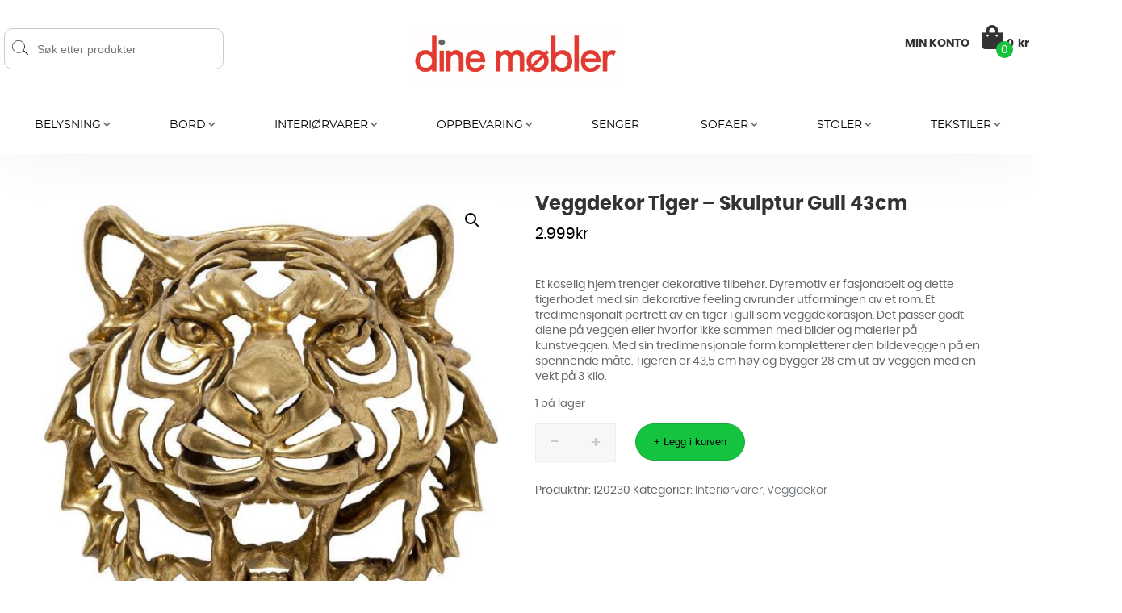

--- FILE ---
content_type: text/html; charset=UTF-8
request_url: https://dinemobler.no/produkt/veggdekor-tiger-skulptur-gull-43cm/
body_size: 20432
content:
<!DOCTYPE html>
<html lang="nb-NO">
<head>
  <meta charset="utf-8">
  <meta http-equiv="X-UA-Compatible" content="IE=edge">
  <meta name="format-detection" content="telephone=no">
  <meta name="viewport" content="width=device-width, initial-scale=1">
  <meta http-equiv="Content-Type" content="text/html;charset=UTF-8" />
  <title>
    Veggdekor Tiger - Skulptur Gull 43cm - Dine Møbler AS  </title>
  <link rel="alternate" type="application/rss+xml" title="RSS 2.0" href="https://dinemobler.no/feed/" />
  <link rel="alternate" type="text/xml" title="RSS .92" href="https://dinemobler.no/feed/rss/" />
  <link rel="alternate" type="application/atom+xml" title="Atom 0.3" href="https://dinemobler.no/feed/atom/" />
  <link rel="pingback" href="https://dinemobler.no/xmlrpc.php" />
  <!-- Google Tag Manager -->
<script>(function(w,d,s,l,i){w[l]=w[l]||[];w[l].push({'gtm.start':
new Date().getTime(),event:'gtm.js'});var f=d.getElementsByTagName(s)[0],
j=d.createElement(s),dl=l!='dataLayer'?'&l='+l:'';j.async=true;j.src=
'https://www.googletagmanager.com/gtm.js?id='+i+dl;f.parentNode.insertBefore(j,f);
})(window,document,'script','dataLayer','GTM-K6SJXBV');</script>
<!-- End Google Tag Manager -->
<!-- Google tag (gtag.js) -->
<script async src="https://www.googletagmanager.com/gtag/js?id=G-BWXY2XLXNV"></script>
<script>
  window.dataLayer = window.dataLayer || [];
  function gtag(){dataLayer.push(arguments);}
  gtag('js', new Date());

  gtag('config', 'G-BWXY2XLXNV');
</script> 
<meta name="p:domain_verify" content="9e7cd8bb15b69cddc56f17e723651541"/>
  <meta name='robots' content='index, follow, max-image-preview:large, max-snippet:-1, max-video-preview:-1' />

	<!-- This site is optimized with the Yoast SEO plugin v22.0 - https://yoast.com/wordpress/plugins/seo/ -->
	<link rel="canonical" href="https://dinemobler.no/produkt/veggdekor-tiger-skulptur-gull-43cm/" />
	<meta property="og:locale" content="nb_NO" />
	<meta property="og:type" content="article" />
	<meta property="og:title" content="Veggdekor Tiger - Skulptur Gull 43cm - Dine Møbler AS" />
	<meta property="og:description" content="Et koselig hjem trenger dekorative tilbehør. Dyremotiv er fasjonabelt og dette tigerhodet med sin dekorative feeling avrunder utformingen av et rom. Et tredimensjonalt portrett av en tiger i gull som veggdekorasjon. Det passer godt alene på veggen eller hvorfor ikke sammen med bilder og malerier på kunstveggen. Med sin tredimensjonale form kompletterer den bildeveggen på en spennende måte. Tigeren er 43,5 cm høy og bygger 28 cm ut av veggen med en vekt på 3 kilo." />
	<meta property="og:url" content="https://dinemobler.no/produkt/veggdekor-tiger-skulptur-gull-43cm/" />
	<meta property="og:site_name" content="Dine Møbler AS" />
	<meta property="article:publisher" content="https://www.facebook.com/dinemobler" />
	<meta property="article:modified_time" content="2025-12-30T22:00:07+00:00" />
	<meta property="og:image" content="https://dinemobler.no/wp-content/uploads/pckasse_upload/Veggdekor-Tiger-8211-Skulptur-Gull-43cm_1750950936_685d6418ad2f0.jpg" />
	<meta property="og:image:width" content="700" />
	<meta property="og:image:height" content="700" />
	<meta property="og:image:type" content="image/jpeg" />
	<meta name="twitter:card" content="summary_large_image" />
	<script type="application/ld+json" class="yoast-schema-graph">{"@context":"https://schema.org","@graph":[{"@type":"WebPage","@id":"https://dinemobler.no/produkt/veggdekor-tiger-skulptur-gull-43cm/","url":"https://dinemobler.no/produkt/veggdekor-tiger-skulptur-gull-43cm/","name":"Veggdekor Tiger - Skulptur Gull 43cm - Dine Møbler AS","isPartOf":{"@id":"https://dinemobler.no/#website"},"primaryImageOfPage":{"@id":"https://dinemobler.no/produkt/veggdekor-tiger-skulptur-gull-43cm/#primaryimage"},"image":{"@id":"https://dinemobler.no/produkt/veggdekor-tiger-skulptur-gull-43cm/#primaryimage"},"thumbnailUrl":"https://dinemobler.no/wp-content/uploads/pckasse_upload/Veggdekor-Tiger-8211-Skulptur-Gull-43cm_1750950936_685d6418ad2f0.jpg","datePublished":"2020-08-07T14:37:11+00:00","dateModified":"2025-12-30T22:00:07+00:00","breadcrumb":{"@id":"https://dinemobler.no/produkt/veggdekor-tiger-skulptur-gull-43cm/#breadcrumb"},"inLanguage":"nb-NO","potentialAction":[{"@type":"ReadAction","target":["https://dinemobler.no/produkt/veggdekor-tiger-skulptur-gull-43cm/"]}]},{"@type":"ImageObject","inLanguage":"nb-NO","@id":"https://dinemobler.no/produkt/veggdekor-tiger-skulptur-gull-43cm/#primaryimage","url":"https://dinemobler.no/wp-content/uploads/pckasse_upload/Veggdekor-Tiger-8211-Skulptur-Gull-43cm_1750950936_685d6418ad2f0.jpg","contentUrl":"https://dinemobler.no/wp-content/uploads/pckasse_upload/Veggdekor-Tiger-8211-Skulptur-Gull-43cm_1750950936_685d6418ad2f0.jpg","width":700,"height":700},{"@type":"BreadcrumbList","@id":"https://dinemobler.no/produkt/veggdekor-tiger-skulptur-gull-43cm/#breadcrumb","itemListElement":[{"@type":"ListItem","position":1,"name":"Home","item":"https://dinemobler.no/"},{"@type":"ListItem","position":2,"name":"Veggdekor Tiger &#8211; Skulptur Gull 43cm"}]},{"@type":"WebSite","@id":"https://dinemobler.no/#website","url":"https://dinemobler.no/","name":"Dine Møbler AS","description":"Dine Møbler AS","potentialAction":[{"@type":"SearchAction","target":{"@type":"EntryPoint","urlTemplate":"https://dinemobler.no/?s={search_term_string}"},"query-input":"required name=search_term_string"}],"inLanguage":"nb-NO"}]}</script>
	<!-- / Yoast SEO plugin. -->


<link rel='stylesheet' id='wp-block-library-css' href='https://dinemobler.no/wp-includes/css/dist/block-library/style.min.css?ver=6.3.7' type='text/css' media='all' />
<style id='classic-theme-styles-inline-css' type='text/css'>
/*! This file is auto-generated */
.wp-block-button__link{color:#fff;background-color:#32373c;border-radius:9999px;box-shadow:none;text-decoration:none;padding:calc(.667em + 2px) calc(1.333em + 2px);font-size:1.125em}.wp-block-file__button{background:#32373c;color:#fff;text-decoration:none}
</style>
<style id='global-styles-inline-css' type='text/css'>
body{--wp--preset--color--black: #000000;--wp--preset--color--cyan-bluish-gray: #abb8c3;--wp--preset--color--white: #ffffff;--wp--preset--color--pale-pink: #f78da7;--wp--preset--color--vivid-red: #cf2e2e;--wp--preset--color--luminous-vivid-orange: #ff6900;--wp--preset--color--luminous-vivid-amber: #fcb900;--wp--preset--color--light-green-cyan: #7bdcb5;--wp--preset--color--vivid-green-cyan: #00d084;--wp--preset--color--pale-cyan-blue: #8ed1fc;--wp--preset--color--vivid-cyan-blue: #0693e3;--wp--preset--color--vivid-purple: #9b51e0;--wp--preset--gradient--vivid-cyan-blue-to-vivid-purple: linear-gradient(135deg,rgba(6,147,227,1) 0%,rgb(155,81,224) 100%);--wp--preset--gradient--light-green-cyan-to-vivid-green-cyan: linear-gradient(135deg,rgb(122,220,180) 0%,rgb(0,208,130) 100%);--wp--preset--gradient--luminous-vivid-amber-to-luminous-vivid-orange: linear-gradient(135deg,rgba(252,185,0,1) 0%,rgba(255,105,0,1) 100%);--wp--preset--gradient--luminous-vivid-orange-to-vivid-red: linear-gradient(135deg,rgba(255,105,0,1) 0%,rgb(207,46,46) 100%);--wp--preset--gradient--very-light-gray-to-cyan-bluish-gray: linear-gradient(135deg,rgb(238,238,238) 0%,rgb(169,184,195) 100%);--wp--preset--gradient--cool-to-warm-spectrum: linear-gradient(135deg,rgb(74,234,220) 0%,rgb(151,120,209) 20%,rgb(207,42,186) 40%,rgb(238,44,130) 60%,rgb(251,105,98) 80%,rgb(254,248,76) 100%);--wp--preset--gradient--blush-light-purple: linear-gradient(135deg,rgb(255,206,236) 0%,rgb(152,150,240) 100%);--wp--preset--gradient--blush-bordeaux: linear-gradient(135deg,rgb(254,205,165) 0%,rgb(254,45,45) 50%,rgb(107,0,62) 100%);--wp--preset--gradient--luminous-dusk: linear-gradient(135deg,rgb(255,203,112) 0%,rgb(199,81,192) 50%,rgb(65,88,208) 100%);--wp--preset--gradient--pale-ocean: linear-gradient(135deg,rgb(255,245,203) 0%,rgb(182,227,212) 50%,rgb(51,167,181) 100%);--wp--preset--gradient--electric-grass: linear-gradient(135deg,rgb(202,248,128) 0%,rgb(113,206,126) 100%);--wp--preset--gradient--midnight: linear-gradient(135deg,rgb(2,3,129) 0%,rgb(40,116,252) 100%);--wp--preset--font-size--small: 13px;--wp--preset--font-size--medium: 20px;--wp--preset--font-size--large: 36px;--wp--preset--font-size--x-large: 42px;--wp--preset--spacing--20: 0.44rem;--wp--preset--spacing--30: 0.67rem;--wp--preset--spacing--40: 1rem;--wp--preset--spacing--50: 1.5rem;--wp--preset--spacing--60: 2.25rem;--wp--preset--spacing--70: 3.38rem;--wp--preset--spacing--80: 5.06rem;--wp--preset--shadow--natural: 6px 6px 9px rgba(0, 0, 0, 0.2);--wp--preset--shadow--deep: 12px 12px 50px rgba(0, 0, 0, 0.4);--wp--preset--shadow--sharp: 6px 6px 0px rgba(0, 0, 0, 0.2);--wp--preset--shadow--outlined: 6px 6px 0px -3px rgba(255, 255, 255, 1), 6px 6px rgba(0, 0, 0, 1);--wp--preset--shadow--crisp: 6px 6px 0px rgba(0, 0, 0, 1);}:where(.is-layout-flex){gap: 0.5em;}:where(.is-layout-grid){gap: 0.5em;}body .is-layout-flow > .alignleft{float: left;margin-inline-start: 0;margin-inline-end: 2em;}body .is-layout-flow > .alignright{float: right;margin-inline-start: 2em;margin-inline-end: 0;}body .is-layout-flow > .aligncenter{margin-left: auto !important;margin-right: auto !important;}body .is-layout-constrained > .alignleft{float: left;margin-inline-start: 0;margin-inline-end: 2em;}body .is-layout-constrained > .alignright{float: right;margin-inline-start: 2em;margin-inline-end: 0;}body .is-layout-constrained > .aligncenter{margin-left: auto !important;margin-right: auto !important;}body .is-layout-constrained > :where(:not(.alignleft):not(.alignright):not(.alignfull)){max-width: var(--wp--style--global--content-size);margin-left: auto !important;margin-right: auto !important;}body .is-layout-constrained > .alignwide{max-width: var(--wp--style--global--wide-size);}body .is-layout-flex{display: flex;}body .is-layout-flex{flex-wrap: wrap;align-items: center;}body .is-layout-flex > *{margin: 0;}body .is-layout-grid{display: grid;}body .is-layout-grid > *{margin: 0;}:where(.wp-block-columns.is-layout-flex){gap: 2em;}:where(.wp-block-columns.is-layout-grid){gap: 2em;}:where(.wp-block-post-template.is-layout-flex){gap: 1.25em;}:where(.wp-block-post-template.is-layout-grid){gap: 1.25em;}.has-black-color{color: var(--wp--preset--color--black) !important;}.has-cyan-bluish-gray-color{color: var(--wp--preset--color--cyan-bluish-gray) !important;}.has-white-color{color: var(--wp--preset--color--white) !important;}.has-pale-pink-color{color: var(--wp--preset--color--pale-pink) !important;}.has-vivid-red-color{color: var(--wp--preset--color--vivid-red) !important;}.has-luminous-vivid-orange-color{color: var(--wp--preset--color--luminous-vivid-orange) !important;}.has-luminous-vivid-amber-color{color: var(--wp--preset--color--luminous-vivid-amber) !important;}.has-light-green-cyan-color{color: var(--wp--preset--color--light-green-cyan) !important;}.has-vivid-green-cyan-color{color: var(--wp--preset--color--vivid-green-cyan) !important;}.has-pale-cyan-blue-color{color: var(--wp--preset--color--pale-cyan-blue) !important;}.has-vivid-cyan-blue-color{color: var(--wp--preset--color--vivid-cyan-blue) !important;}.has-vivid-purple-color{color: var(--wp--preset--color--vivid-purple) !important;}.has-black-background-color{background-color: var(--wp--preset--color--black) !important;}.has-cyan-bluish-gray-background-color{background-color: var(--wp--preset--color--cyan-bluish-gray) !important;}.has-white-background-color{background-color: var(--wp--preset--color--white) !important;}.has-pale-pink-background-color{background-color: var(--wp--preset--color--pale-pink) !important;}.has-vivid-red-background-color{background-color: var(--wp--preset--color--vivid-red) !important;}.has-luminous-vivid-orange-background-color{background-color: var(--wp--preset--color--luminous-vivid-orange) !important;}.has-luminous-vivid-amber-background-color{background-color: var(--wp--preset--color--luminous-vivid-amber) !important;}.has-light-green-cyan-background-color{background-color: var(--wp--preset--color--light-green-cyan) !important;}.has-vivid-green-cyan-background-color{background-color: var(--wp--preset--color--vivid-green-cyan) !important;}.has-pale-cyan-blue-background-color{background-color: var(--wp--preset--color--pale-cyan-blue) !important;}.has-vivid-cyan-blue-background-color{background-color: var(--wp--preset--color--vivid-cyan-blue) !important;}.has-vivid-purple-background-color{background-color: var(--wp--preset--color--vivid-purple) !important;}.has-black-border-color{border-color: var(--wp--preset--color--black) !important;}.has-cyan-bluish-gray-border-color{border-color: var(--wp--preset--color--cyan-bluish-gray) !important;}.has-white-border-color{border-color: var(--wp--preset--color--white) !important;}.has-pale-pink-border-color{border-color: var(--wp--preset--color--pale-pink) !important;}.has-vivid-red-border-color{border-color: var(--wp--preset--color--vivid-red) !important;}.has-luminous-vivid-orange-border-color{border-color: var(--wp--preset--color--luminous-vivid-orange) !important;}.has-luminous-vivid-amber-border-color{border-color: var(--wp--preset--color--luminous-vivid-amber) !important;}.has-light-green-cyan-border-color{border-color: var(--wp--preset--color--light-green-cyan) !important;}.has-vivid-green-cyan-border-color{border-color: var(--wp--preset--color--vivid-green-cyan) !important;}.has-pale-cyan-blue-border-color{border-color: var(--wp--preset--color--pale-cyan-blue) !important;}.has-vivid-cyan-blue-border-color{border-color: var(--wp--preset--color--vivid-cyan-blue) !important;}.has-vivid-purple-border-color{border-color: var(--wp--preset--color--vivid-purple) !important;}.has-vivid-cyan-blue-to-vivid-purple-gradient-background{background: var(--wp--preset--gradient--vivid-cyan-blue-to-vivid-purple) !important;}.has-light-green-cyan-to-vivid-green-cyan-gradient-background{background: var(--wp--preset--gradient--light-green-cyan-to-vivid-green-cyan) !important;}.has-luminous-vivid-amber-to-luminous-vivid-orange-gradient-background{background: var(--wp--preset--gradient--luminous-vivid-amber-to-luminous-vivid-orange) !important;}.has-luminous-vivid-orange-to-vivid-red-gradient-background{background: var(--wp--preset--gradient--luminous-vivid-orange-to-vivid-red) !important;}.has-very-light-gray-to-cyan-bluish-gray-gradient-background{background: var(--wp--preset--gradient--very-light-gray-to-cyan-bluish-gray) !important;}.has-cool-to-warm-spectrum-gradient-background{background: var(--wp--preset--gradient--cool-to-warm-spectrum) !important;}.has-blush-light-purple-gradient-background{background: var(--wp--preset--gradient--blush-light-purple) !important;}.has-blush-bordeaux-gradient-background{background: var(--wp--preset--gradient--blush-bordeaux) !important;}.has-luminous-dusk-gradient-background{background: var(--wp--preset--gradient--luminous-dusk) !important;}.has-pale-ocean-gradient-background{background: var(--wp--preset--gradient--pale-ocean) !important;}.has-electric-grass-gradient-background{background: var(--wp--preset--gradient--electric-grass) !important;}.has-midnight-gradient-background{background: var(--wp--preset--gradient--midnight) !important;}.has-small-font-size{font-size: var(--wp--preset--font-size--small) !important;}.has-medium-font-size{font-size: var(--wp--preset--font-size--medium) !important;}.has-large-font-size{font-size: var(--wp--preset--font-size--large) !important;}.has-x-large-font-size{font-size: var(--wp--preset--font-size--x-large) !important;}
.wp-block-navigation a:where(:not(.wp-element-button)){color: inherit;}
:where(.wp-block-post-template.is-layout-flex){gap: 1.25em;}:where(.wp-block-post-template.is-layout-grid){gap: 1.25em;}
:where(.wp-block-columns.is-layout-flex){gap: 2em;}:where(.wp-block-columns.is-layout-grid){gap: 2em;}
.wp-block-pullquote{font-size: 1.5em;line-height: 1.6;}
</style>
<link rel='stylesheet' id='photoswipe-css' href='https://dinemobler.no/wp-content/plugins/woocommerce/assets/css/photoswipe/photoswipe.min.css?ver=8.5.2' type='text/css' media='all' />
<link rel='stylesheet' id='photoswipe-default-skin-css' href='https://dinemobler.no/wp-content/plugins/woocommerce/assets/css/photoswipe/default-skin/default-skin.min.css?ver=8.5.2' type='text/css' media='all' />
<link rel='stylesheet' id='woocommerce-layout-css' href='https://dinemobler.no/wp-content/cache/autoptimize/css/autoptimize_single_279a41fe094a1c0ff59f6d84dc6ec0d2.css?ver=8.5.2' type='text/css' media='all' />
<link rel='stylesheet' id='woocommerce-smallscreen-css' href='https://dinemobler.no/wp-content/cache/autoptimize/css/autoptimize_single_29ed0396622780590223cd919f310dd7.css?ver=8.5.2' type='text/css' media='only screen and (max-width: 768px)' />
<link rel='stylesheet' id='woocommerce-general-css' href='https://dinemobler.no/wp-content/cache/autoptimize/css/autoptimize_single_b9fc5b4f72501ef8bbdeb442018c81f7.css?ver=8.5.2' type='text/css' media='all' />
<style id='woocommerce-inline-inline-css' type='text/css'>
.woocommerce form .form-row .required { visibility: visible; }
</style>
<link rel='stylesheet' id='style-css' href='https://dinemobler.no/wp-content/cache/autoptimize/css/autoptimize_single_ac385869b8171670e8e55047823f94db.css?ver=1.0' type='text/css' media='all' />
<link rel='stylesheet' id='font-awesome-css' href='https://dinemobler.no/wp-content/cache/autoptimize/css/autoptimize_single_7de8c4e449fdc45f00510f0264277fcc.css?ver=1.0' type='text/css' media='all' />
<link rel='stylesheet' id='slick-css-css' href='https://dinemobler.no/wp-content/cache/autoptimize/css/autoptimize_single_f38b2db10e01b1572732a3191d538707.css?ver=1.0' type='text/css' media='all' />
<link rel='stylesheet' id='slick-theme-css-css' href='https://dinemobler.no/wp-content/cache/autoptimize/css/autoptimize_single_f9faba678c4d6dcfdde69e5b11b37a2e.css?ver=1.0' type='text/css' media='all' />
<link rel='stylesheet' id='main-css' href='https://dinemobler.no/wp-content/cache/autoptimize/css/autoptimize_single_0af49a2815ccccce8f2dab163eb2f350.css?ver=1.0' type='text/css' media='all' />
<link rel='stylesheet' id='aos-css-css' href='https://dinemobler.no/wp-content/cache/autoptimize/css/autoptimize_single_847da8fca8060ca1a70f976aab1210b9.css?ver=1.0' type='text/css' media='all' />
<link rel='stylesheet' id='diller-loyalty-css' href='https://dinemobler.no/wp-content/cache/autoptimize/css/autoptimize_single_141e85a4a698888f5968c2edec26873d.css?ver=2.5.3' type='text/css' media='all' />
<style id='diller-store-styles-inline-css' type='text/css'>
:root{--diller-buttons-background-color: #90b3c7; --diller-buttons-background-color-hover: #a7c3d3; --diller-membership_progress_bar-background-color: #90b3c7;}
</style>
<script type='text/javascript' src='https://dinemobler.no/wp-includes/js/jquery/jquery.min.js?ver=3.7.0' id='jquery-core-js'></script>
<script type='text/javascript' src='https://dinemobler.no/wp-includes/js/jquery/jquery-migrate.min.js?ver=3.4.1' id='jquery-migrate-js'></script>
<script type='text/javascript' src='https://dinemobler.no/wp-content/plugins/woocommerce/assets/js/jquery-blockui/jquery.blockUI.min.js?ver=2.7.0-wc.8.5.2' id='jquery-blockui-js' data-wp-strategy='defer'></script>
<script type='text/javascript' id='wc-add-to-cart-js-extra'>
/* <![CDATA[ */
var wc_add_to_cart_params = {"ajax_url":"\/wp-admin\/admin-ajax.php","wc_ajax_url":"\/?wc-ajax=%%endpoint%%","i18n_view_cart":"Vis handlekurv","cart_url":"https:\/\/dinemobler.no\/cart\/","is_cart":"","cart_redirect_after_add":"no"};
/* ]]> */
</script>
<script type='text/javascript' src='https://dinemobler.no/wp-content/plugins/woocommerce/assets/js/frontend/add-to-cart.min.js?ver=8.5.2' id='wc-add-to-cart-js' data-wp-strategy='defer'></script>
<script type='text/javascript' src='https://dinemobler.no/wp-content/plugins/woocommerce/assets/js/zoom/jquery.zoom.min.js?ver=1.7.21-wc.8.5.2' id='zoom-js' defer data-wp-strategy='defer'></script>
<script type='text/javascript' src='https://dinemobler.no/wp-content/plugins/woocommerce/assets/js/photoswipe/photoswipe.min.js?ver=4.1.1-wc.8.5.2' id='photoswipe-js' defer data-wp-strategy='defer'></script>
<script type='text/javascript' src='https://dinemobler.no/wp-content/plugins/woocommerce/assets/js/photoswipe/photoswipe-ui-default.min.js?ver=4.1.1-wc.8.5.2' id='photoswipe-ui-default-js' defer data-wp-strategy='defer'></script>
<script type='text/javascript' id='wc-single-product-js-extra'>
/* <![CDATA[ */
var wc_single_product_params = {"i18n_required_rating_text":"Vennligst velg en vurdering","review_rating_required":"yes","flexslider":{"rtl":false,"animation":"slide","smoothHeight":true,"directionNav":false,"controlNav":"thumbnails","slideshow":false,"animationSpeed":500,"animationLoop":false,"allowOneSlide":false},"zoom_enabled":"1","zoom_options":[],"photoswipe_enabled":"1","photoswipe_options":{"shareEl":false,"closeOnScroll":false,"history":false,"hideAnimationDuration":0,"showAnimationDuration":0},"flexslider_enabled":"1"};
/* ]]> */
</script>
<script type='text/javascript' src='https://dinemobler.no/wp-content/plugins/woocommerce/assets/js/frontend/single-product.min.js?ver=8.5.2' id='wc-single-product-js' defer data-wp-strategy='defer'></script>
<script type='text/javascript' src='https://dinemobler.no/wp-content/plugins/woocommerce/assets/js/js-cookie/js.cookie.min.js?ver=2.1.4-wc.8.5.2' id='js-cookie-js' defer data-wp-strategy='defer'></script>
<script type='text/javascript' id='woocommerce-js-extra'>
/* <![CDATA[ */
var woocommerce_params = {"ajax_url":"\/wp-admin\/admin-ajax.php","wc_ajax_url":"\/?wc-ajax=%%endpoint%%"};
/* ]]> */
</script>
<script type='text/javascript' src='https://dinemobler.no/wp-content/plugins/woocommerce/assets/js/frontend/woocommerce.min.js?ver=8.5.2' id='woocommerce-js' defer data-wp-strategy='defer'></script>
<script type='text/javascript' src='https://dinemobler.no/wp-content/cache/autoptimize/js/autoptimize_single_787fe4f547a6cb7f4ce4934641085910.js?ver=7.4' id='vc_woocommerce-add-to-cart-js-js'></script>
<script></script><link rel="https://api.w.org/" href="https://dinemobler.no/wp-json/" /><link rel="alternate" type="application/json" href="https://dinemobler.no/wp-json/wp/v2/product/44285" /><link rel='shortlink' href='https://dinemobler.no/?p=44285' />
<link rel="alternate" type="application/json+oembed" href="https://dinemobler.no/wp-json/oembed/1.0/embed?url=https%3A%2F%2Fdinemobler.no%2Fprodukt%2Fveggdekor-tiger-skulptur-gull-43cm%2F" />
<link rel="alternate" type="text/xml+oembed" href="https://dinemobler.no/wp-json/oembed/1.0/embed?url=https%3A%2F%2Fdinemobler.no%2Fprodukt%2Fveggdekor-tiger-skulptur-gull-43cm%2F&#038;format=xml" />
	<noscript><style>.woocommerce-product-gallery{ opacity: 1 !important; }</style></noscript>
	<meta name="generator" content="Powered by WPBakery Page Builder - drag and drop page builder for WordPress."/>
<link rel="icon" href="https://dinemobler.no/wp-content/uploads/2020/01/cropped-dm1-32x32.jpg" sizes="32x32" />
<link rel="icon" href="https://dinemobler.no/wp-content/uploads/2020/01/cropped-dm1-192x192.jpg" sizes="192x192" />
<link rel="apple-touch-icon" href="https://dinemobler.no/wp-content/uploads/2020/01/cropped-dm1-180x180.jpg" />
<meta name="msapplication-TileImage" content="https://dinemobler.no/wp-content/uploads/2020/01/cropped-dm1-270x270.jpg" />
		<style type="text/css" id="wp-custom-css">
			.custombox-container {
    font-size: 0px;
}

.diller-btn, .diller-btn:hover, .diller-btn:focus {
      color: #666666;
    border: 2px solid;
    padding: 8px 28px;
    border-radius: 10px;
    font-size: 15px;
    font-weight: 500;
    text-decoration: none;
    outline: none;
}
#footer .row {
    display: block;
}

@media (max-width: 767px) {
.row.header-block img {
height: auto !important;
object-fit: initial;
}
}
@media (max-width: 1100px) {
.row.header-block img {
height: auto !important; 
object-fit: initial;
}
}		</style>
		<noscript><style> .wpb_animate_when_almost_visible { opacity: 1; }</style></noscript>
  <!-- HTML5 shim and Respond.js for IE8 support of HTML5 elements and media queries -->
  <!-- WARNING: Respond.js doesn't work if you view the page via file:// -->
  <!--[if lt IE 9]>
      <script src="https://oss.maxcdn.com/html5shiv/3.7.2/html5shiv.min.js"></script>
      <script src="https://oss.maxcdn.com/respond/1.4.2/respond.min.js"></script>
    <![endif]-->

</head>
<body class="product-template-default single single-product postid-44285 theme-dinemobler woocommerce woocommerce-page woocommerce-no-js wpb-js-composer js-comp-ver-7.4 vc_responsive">
<!-- Google Tag Manager (noscript) -->
<noscript><iframe src="https://www.googletagmanager.com/ns.html?id=GTM-K6SJXBV"
height="0" width="0" style="display:none;visibility:hidden"></iframe></noscript>
<!-- End Google Tag Manager (noscript) -->

    <header id="header">
    <div class="header-row">
      <div class="nav-responsive-link">
        <div class="css-icon-menu">
          <div class="css-icon-menu-line-1"></div>
          <div class="css-icon-menu-line-2"></div>
          <div class="css-icon-menu-line-3"></div>
        </div>
      </div>
      <div class="header-row__search-box">
        <form role="search" method="get" id="searchform" action="https://dinemobler.no/" >
	<div class="search-custom-field">
		<input type="text" minlength="2" value="" name="s" id="s" placeholder="Søk etter produkter" />
		<input type="hidden" name="post_type" value="product" />
	</div>
</form>      </div>
      <div class="header-row__logo-box">
        <a href="https://dinemobler.no"><img src="https://dinemobler.no/wp-content/uploads/2019/10/logoFromPck.png" alt="logo"></a>
      </div>
      <div class="header-row__login-box">
        <p class="header-row__login-box--link"><a href="https://dinemobler.no/min-konto/">MIN KONTO</a></p>
        <div class="custom-minicart-box">
                    <div class="ajax-icon">
            <a href="#" class="dropdown-back" data-toggle="dropdown"><i class="fa fa-shopping-bag"></i><div class="basket-item-count" style="display: inline;"><span class="cart-items-count count">0</span></div><div class="custom-mini-cart-total-price"><span class="woocommerce-Price-amount amount"><bdi>0<span class="woocommerce-Price-currencySymbol">&#107;&#114;</span></bdi></span></div></a>          </div>
          
          <div class="minicart">

	<p class="woocommerce-mini-cart__empty-message">Du har ingen produkter i handlekurven.</p>


</div>
        </div>
      </div>

    </div>
    <div class="menu-row">

    <div class="header-items clearfex">
        <nav class="navbar-inverse">
          <div class="navbar-collapse padzero" id="navigation">
            <div class="menu-clm">
            <ul id="menu-header-menu" class="navigation"><li class="menu-item menu-item-type-taxonomy menu-item-has-children cat-id-1646"><a href="https://dinemobler.no/produkter/belysning/">Belysning</a><i class="fa fa-chevron-down"></i><ul class="sub-menu"><li class="menu-item menu-item-type-taxonomy menu-item-object-product_cat cat-id-1646"><a href="https://dinemobler.no/produkter/belysning/bordlampe/">Bordlampe</a></li><li class="menu-item menu-item-type-taxonomy menu-item-object-product_cat cat-id-1646"><a href="https://dinemobler.no/produkter/belysning/gulvlampe/">Gulvlampe</a></li><li class="menu-item menu-item-type-taxonomy menu-item-object-product_cat cat-id-1646"><a href="https://dinemobler.no/produkter/belysning/vegglampe/">Vegglampe</a></li><li class="menu-item menu-item-type-taxonomy menu-item-object-product_cat cat-id-1646"><a href="https://dinemobler.no/produkter/belysning/taklampe/">Taklampe</a></li></ul></li><li class="menu-item menu-item-type-taxonomy menu-item-has-children cat-id-1640"><a href="https://dinemobler.no/produkter/bord/">Bord</a><i class="fa fa-chevron-down"></i><ul class="sub-menu"><li class="menu-item menu-item-type-taxonomy menu-item-object-product_cat cat-id-1640"><a href="https://dinemobler.no/produkter/bord/sofabord/">Sofabord</a></li><li class="menu-item menu-item-type-taxonomy menu-item-object-product_cat cat-id-1640"><a href="https://dinemobler.no/produkter/bord/sidebord/">Sidebord</a></li><li class="menu-item menu-item-type-taxonomy menu-item-object-product_cat cat-id-1640"><a href="https://dinemobler.no/produkter/bord/konsollbord/">Konsollbord</a></li><li class="menu-item menu-item-type-taxonomy menu-item-object-product_cat cat-id-1640"><a href="https://dinemobler.no/produkter/bord/spisebord/">Spisebord</a></li><li class="menu-item menu-item-type-taxonomy menu-item-object-product_cat cat-id-1640"><a href="https://dinemobler.no/produkter/bord/barbord/">Barbord</a></li><li class="menu-item menu-item-type-taxonomy menu-item-object-product_cat cat-id-1640"><a href="https://dinemobler.no/produkter/bord/skrivebord/">Skrivebord</a></li><li class="menu-item menu-item-type-taxonomy menu-item-object-product_cat cat-id-1640"><a href="https://dinemobler.no/produkter/bord/nattbord/">Nattbord</a></li></ul></li><li class="menu-item menu-item-type-taxonomy menu-item-has-children cat-id-1650"><a href="https://dinemobler.no/produkter/interiorvarer/">Interiørvarer</a><i class="fa fa-chevron-down"></i><ul class="sub-menu"><li class="menu-item menu-item-type-taxonomy menu-item-object-product_cat cat-id-1650"><a href="https://dinemobler.no/produkter/interiorvarer/fat-og-skaler/">Fat og skåler</a></li><li class="menu-item menu-item-type-taxonomy menu-item-object-product_cat cat-id-1650"><a href="https://dinemobler.no/produkter/interiorvarer/pute/">Pute</a></li><li class="menu-item menu-item-type-taxonomy menu-item-object-product_cat cat-id-1650"><a href="https://dinemobler.no/produkter/interiorvarer/bilde-og-fotokunst/">Bilde og fotokunst</a></li><li class="menu-item menu-item-type-taxonomy menu-item-object-product_cat cat-id-1650"><a href="https://dinemobler.no/produkter/interiorvarer/fototapet/">Fototapet</a></li><li class="menu-item menu-item-type-taxonomy menu-item-object-product_cat cat-id-1650"><a href="https://dinemobler.no/produkter/interiorvarer/dekketoy/">Dekketøy</a></li><li class="menu-item menu-item-type-taxonomy menu-item-object-product_cat cat-id-1650"><a href="https://dinemobler.no/produkter/interiorvarer/pynteting/">Pynteting</a></li><li class="menu-item menu-item-type-taxonomy menu-item-object-product_cat cat-id-1650"><a href="https://dinemobler.no/produkter/interiorvarer/klokke/">Klokke</a></li><li class="menu-item menu-item-type-taxonomy menu-item-object-product_cat cat-id-1650"><a href="https://dinemobler.no/produkter/interiorvarer/speil/">Speil</a></li><li class="menu-item menu-item-type-taxonomy menu-item-object-product_cat cat-id-1650"><a href="https://dinemobler.no/produkter/interiorvarer/veggdekor/">Veggdekor</a></li><li class="menu-item menu-item-type-taxonomy menu-item-object-product_cat cat-id-1650"><a href="https://dinemobler.no/produkter/interiorvarer/vase-og-krukker/">Vase og krukker</a></li><li class="menu-item menu-item-type-taxonomy menu-item-object-product_cat cat-id-1650"><a href="https://dinemobler.no/produkter/interiorvarer/lykt-og-lysestake/">Lykt og lysestake</a></li></ul></li><li class="menu-item menu-item-type-taxonomy menu-item-has-children cat-id-1652"><a href="https://dinemobler.no/produkter/oppbevaring/">Oppbevaring</a><i class="fa fa-chevron-down"></i><ul class="sub-menu"><li class="menu-item menu-item-type-taxonomy menu-item-object-product_cat cat-id-1652"><a href="https://dinemobler.no/produkter/oppbevaring/tv-bord/">Tv-bord</a></li><li class="menu-item menu-item-type-taxonomy menu-item-object-product_cat cat-id-1652"><a href="https://dinemobler.no/produkter/oppbevaring/skjenk/">Skjenk</a></li><li class="menu-item menu-item-type-taxonomy menu-item-object-product_cat cat-id-1652"><a href="https://dinemobler.no/produkter/oppbevaring/vitrineskap/">Vitrineskap</a></li><li class="menu-item menu-item-type-taxonomy menu-item-object-product_cat cat-id-1652"><a href="https://dinemobler.no/produkter/oppbevaring/reol-og-bokhylle/">Reol og bokhylle</a></li><li class="menu-item menu-item-type-taxonomy menu-item-object-product_cat cat-id-1652"><a href="https://dinemobler.no/produkter/oppbevaring/kommode/">Kommode</a></li><li class="menu-item menu-item-type-taxonomy menu-item-object-product_cat cat-id-1652"><a href="https://dinemobler.no/produkter/oppbevaring/garderobe/">Garderobe</a></li><li class="menu-item menu-item-type-taxonomy menu-item-object-product_cat cat-id-1652"><a href="https://dinemobler.no/produkter/oppbevaring/knagg-og-stumtjener/">Knagg og Stumtjener</a></li><li class="menu-item menu-item-type-taxonomy menu-item-object-product_cat cat-id-1652"><a href="https://dinemobler.no/produkter/oppbevaring/vinhylle/">Vinhylle</a></li></ul></li><li class="menu-item menu-item-type-taxonomy cat-id-1665"><a href="https://dinemobler.no/produkter/senger/">Senger</a><i class="fa fa-chevron-down"></i></li><li class="menu-item menu-item-type-taxonomy menu-item-has-children cat-id-1670"><a href="https://dinemobler.no/produkter/sofaer/">Sofaer</a><i class="fa fa-chevron-down"></i><ul class="sub-menu"><li class="menu-item menu-item-type-taxonomy menu-item-object-product_cat cat-id-1670"><a href="https://dinemobler.no/produkter/sofaer/3-seter/">3-seter</a></li><li class="menu-item menu-item-type-taxonomy menu-item-object-product_cat cat-id-1670"><a href="https://dinemobler.no/produkter/sofaer/2-seter/">2-seter</a></li></ul></li><li class="menu-item menu-item-type-taxonomy menu-item-has-children cat-id-1648"><a href="https://dinemobler.no/produkter/stoler/">Stoler</a><i class="fa fa-chevron-down"></i><ul class="sub-menu"><li class="menu-item menu-item-type-taxonomy menu-item-object-product_cat cat-id-1648"><a href="https://dinemobler.no/produkter/stoler/lenestol/">Lenestol</a></li><li class="menu-item menu-item-type-taxonomy menu-item-object-product_cat cat-id-1648"><a href="https://dinemobler.no/produkter/stoler/spisestol/">Spisestol</a></li><li class="menu-item menu-item-type-taxonomy menu-item-object-product_cat cat-id-1648"><a href="https://dinemobler.no/produkter/stoler/karmstol/">Karmstol</a></li><li class="menu-item menu-item-type-taxonomy menu-item-object-product_cat cat-id-1648"><a href="https://dinemobler.no/produkter/stoler/barstol/">Barstol</a></li><li class="menu-item menu-item-type-taxonomy menu-item-object-product_cat cat-id-1648"><a href="https://dinemobler.no/produkter/stoler/benk/">Benk</a></li><li class="menu-item menu-item-type-taxonomy menu-item-object-product_cat cat-id-1648"><a href="https://dinemobler.no/produkter/stoler/krakk-og-puff/">Krakk og puff</a></li><li class="menu-item menu-item-type-taxonomy menu-item-object-product_cat cat-id-1648"><a href="https://dinemobler.no/produkter/stoler/kontorstol/">Kontorstol</a></li></ul></li><li class="menu-item menu-item-type-taxonomy menu-item-has-children cat-id-1721"><a href="https://dinemobler.no/produkter/tekstiler/">Tekstiler</a><i class="fa fa-chevron-down"></i><ul class="sub-menu"><li class="menu-item menu-item-type-taxonomy menu-item-object-product_cat cat-id-1721"><a href="https://dinemobler.no/produkter/tekstiler/gulvteppe-medium/">Gulvteppe Medium</a></li></ul></li></ul>  
            </div>
          </div>
        </nav>
      </div>
      <div class="clear"></div>
      <div class="navbar-collapse padzero mob-menu" id="navigation">
        <ul id="menu-header-menu-1" class="navigation mob-nav"><li class="menu-item menu-item-type-taxonomy menu-item-has-children cat-id-1646"><a href="https://dinemobler.no/produkter/belysning/">Belysning</a><i class="fa fa-plus"></i><ul class="sub-menu"><li class="menu-item menu-item-type-taxonomy menu-item-object-product_cat cat-id-1646"><a href="https://dinemobler.no/produkter/belysning/bordlampe/">Bordlampe</a></li><li class="menu-item menu-item-type-taxonomy menu-item-object-product_cat cat-id-1646"><a href="https://dinemobler.no/produkter/belysning/gulvlampe/">Gulvlampe</a></li><li class="menu-item menu-item-type-taxonomy menu-item-object-product_cat cat-id-1646"><a href="https://dinemobler.no/produkter/belysning/vegglampe/">Vegglampe</a></li><li class="menu-item menu-item-type-taxonomy menu-item-object-product_cat cat-id-1646"><a href="https://dinemobler.no/produkter/belysning/taklampe/">Taklampe</a></li></ul></li><li class="menu-item menu-item-type-taxonomy menu-item-has-children cat-id-1640"><a href="https://dinemobler.no/produkter/bord/">Bord</a><i class="fa fa-plus"></i><ul class="sub-menu"><li class="menu-item menu-item-type-taxonomy menu-item-object-product_cat cat-id-1640"><a href="https://dinemobler.no/produkter/bord/sofabord/">Sofabord</a></li><li class="menu-item menu-item-type-taxonomy menu-item-object-product_cat cat-id-1640"><a href="https://dinemobler.no/produkter/bord/sidebord/">Sidebord</a></li><li class="menu-item menu-item-type-taxonomy menu-item-object-product_cat cat-id-1640"><a href="https://dinemobler.no/produkter/bord/konsollbord/">Konsollbord</a></li><li class="menu-item menu-item-type-taxonomy menu-item-object-product_cat cat-id-1640"><a href="https://dinemobler.no/produkter/bord/spisebord/">Spisebord</a></li><li class="menu-item menu-item-type-taxonomy menu-item-object-product_cat cat-id-1640"><a href="https://dinemobler.no/produkter/bord/barbord/">Barbord</a></li><li class="menu-item menu-item-type-taxonomy menu-item-object-product_cat cat-id-1640"><a href="https://dinemobler.no/produkter/bord/skrivebord/">Skrivebord</a></li><li class="menu-item menu-item-type-taxonomy menu-item-object-product_cat cat-id-1640"><a href="https://dinemobler.no/produkter/bord/nattbord/">Nattbord</a></li></ul></li><li class="menu-item menu-item-type-taxonomy menu-item-has-children cat-id-1650"><a href="https://dinemobler.no/produkter/interiorvarer/">Interiørvarer</a><i class="fa fa-plus"></i><ul class="sub-menu"><li class="menu-item menu-item-type-taxonomy menu-item-object-product_cat cat-id-1650"><a href="https://dinemobler.no/produkter/interiorvarer/fat-og-skaler/">Fat og skåler</a></li><li class="menu-item menu-item-type-taxonomy menu-item-object-product_cat cat-id-1650"><a href="https://dinemobler.no/produkter/interiorvarer/pute/">Pute</a></li><li class="menu-item menu-item-type-taxonomy menu-item-object-product_cat cat-id-1650"><a href="https://dinemobler.no/produkter/interiorvarer/bilde-og-fotokunst/">Bilde og fotokunst</a></li><li class="menu-item menu-item-type-taxonomy menu-item-object-product_cat cat-id-1650"><a href="https://dinemobler.no/produkter/interiorvarer/fototapet/">Fototapet</a></li><li class="menu-item menu-item-type-taxonomy menu-item-object-product_cat cat-id-1650"><a href="https://dinemobler.no/produkter/interiorvarer/dekketoy/">Dekketøy</a></li><li class="menu-item menu-item-type-taxonomy menu-item-object-product_cat cat-id-1650"><a href="https://dinemobler.no/produkter/interiorvarer/pynteting/">Pynteting</a></li><li class="menu-item menu-item-type-taxonomy menu-item-object-product_cat cat-id-1650"><a href="https://dinemobler.no/produkter/interiorvarer/klokke/">Klokke</a></li><li class="menu-item menu-item-type-taxonomy menu-item-object-product_cat cat-id-1650"><a href="https://dinemobler.no/produkter/interiorvarer/speil/">Speil</a></li><li class="menu-item menu-item-type-taxonomy menu-item-object-product_cat cat-id-1650"><a href="https://dinemobler.no/produkter/interiorvarer/veggdekor/">Veggdekor</a></li><li class="menu-item menu-item-type-taxonomy menu-item-object-product_cat cat-id-1650"><a href="https://dinemobler.no/produkter/interiorvarer/vase-og-krukker/">Vase og krukker</a></li><li class="menu-item menu-item-type-taxonomy menu-item-object-product_cat cat-id-1650"><a href="https://dinemobler.no/produkter/interiorvarer/lykt-og-lysestake/">Lykt og lysestake</a></li></ul></li><li class="menu-item menu-item-type-taxonomy menu-item-has-children cat-id-1652"><a href="https://dinemobler.no/produkter/oppbevaring/">Oppbevaring</a><i class="fa fa-plus"></i><ul class="sub-menu"><li class="menu-item menu-item-type-taxonomy menu-item-object-product_cat cat-id-1652"><a href="https://dinemobler.no/produkter/oppbevaring/tv-bord/">Tv-bord</a></li><li class="menu-item menu-item-type-taxonomy menu-item-object-product_cat cat-id-1652"><a href="https://dinemobler.no/produkter/oppbevaring/skjenk/">Skjenk</a></li><li class="menu-item menu-item-type-taxonomy menu-item-object-product_cat cat-id-1652"><a href="https://dinemobler.no/produkter/oppbevaring/vitrineskap/">Vitrineskap</a></li><li class="menu-item menu-item-type-taxonomy menu-item-object-product_cat cat-id-1652"><a href="https://dinemobler.no/produkter/oppbevaring/reol-og-bokhylle/">Reol og bokhylle</a></li><li class="menu-item menu-item-type-taxonomy menu-item-object-product_cat cat-id-1652"><a href="https://dinemobler.no/produkter/oppbevaring/kommode/">Kommode</a></li><li class="menu-item menu-item-type-taxonomy menu-item-object-product_cat cat-id-1652"><a href="https://dinemobler.no/produkter/oppbevaring/garderobe/">Garderobe</a></li><li class="menu-item menu-item-type-taxonomy menu-item-object-product_cat cat-id-1652"><a href="https://dinemobler.no/produkter/oppbevaring/knagg-og-stumtjener/">Knagg og Stumtjener</a></li><li class="menu-item menu-item-type-taxonomy menu-item-object-product_cat cat-id-1652"><a href="https://dinemobler.no/produkter/oppbevaring/vinhylle/">Vinhylle</a></li></ul></li><li class="menu-item menu-item-type-taxonomy cat-id-1665"><a href="https://dinemobler.no/produkter/senger/">Senger</a><i class="fa fa-plus"></i></li><li class="menu-item menu-item-type-taxonomy menu-item-has-children cat-id-1670"><a href="https://dinemobler.no/produkter/sofaer/">Sofaer</a><i class="fa fa-plus"></i><ul class="sub-menu"><li class="menu-item menu-item-type-taxonomy menu-item-object-product_cat cat-id-1670"><a href="https://dinemobler.no/produkter/sofaer/3-seter/">3-seter</a></li><li class="menu-item menu-item-type-taxonomy menu-item-object-product_cat cat-id-1670"><a href="https://dinemobler.no/produkter/sofaer/2-seter/">2-seter</a></li></ul></li><li class="menu-item menu-item-type-taxonomy menu-item-has-children cat-id-1648"><a href="https://dinemobler.no/produkter/stoler/">Stoler</a><i class="fa fa-plus"></i><ul class="sub-menu"><li class="menu-item menu-item-type-taxonomy menu-item-object-product_cat cat-id-1648"><a href="https://dinemobler.no/produkter/stoler/lenestol/">Lenestol</a></li><li class="menu-item menu-item-type-taxonomy menu-item-object-product_cat cat-id-1648"><a href="https://dinemobler.no/produkter/stoler/spisestol/">Spisestol</a></li><li class="menu-item menu-item-type-taxonomy menu-item-object-product_cat cat-id-1648"><a href="https://dinemobler.no/produkter/stoler/karmstol/">Karmstol</a></li><li class="menu-item menu-item-type-taxonomy menu-item-object-product_cat cat-id-1648"><a href="https://dinemobler.no/produkter/stoler/barstol/">Barstol</a></li><li class="menu-item menu-item-type-taxonomy menu-item-object-product_cat cat-id-1648"><a href="https://dinemobler.no/produkter/stoler/benk/">Benk</a></li><li class="menu-item menu-item-type-taxonomy menu-item-object-product_cat cat-id-1648"><a href="https://dinemobler.no/produkter/stoler/krakk-og-puff/">Krakk og puff</a></li><li class="menu-item menu-item-type-taxonomy menu-item-object-product_cat cat-id-1648"><a href="https://dinemobler.no/produkter/stoler/kontorstol/">Kontorstol</a></li></ul></li><li class="menu-item menu-item-type-taxonomy menu-item-has-children cat-id-1721"><a href="https://dinemobler.no/produkter/tekstiler/">Tekstiler</a><i class="fa fa-plus"></i><ul class="sub-menu"><li class="menu-item menu-item-type-taxonomy menu-item-object-product_cat cat-id-1721"><a href="https://dinemobler.no/produkter/tekstiler/gulvteppe-medium/">Gulvteppe Medium</a></li></ul></li></ul>  
      </div>
    </div>
    
  </header>
      
    <div class="container sub-pages row">
      <div class="woocommerce">			<div class="single-product" data-product-page-preselected-id="0">
				<div class="woocommerce-notices-wrapper"></div><div id="product-44285" class="product type-product post-44285 status-publish first instock product_cat-interiorvarer product_cat-veggdekor has-post-thumbnail taxable shipping-taxable purchasable product-type-simple">

	<div class="woocommerce-product-gallery woocommerce-product-gallery--with-images woocommerce-product-gallery--columns-4 images" data-columns="4" style="opacity: 0; transition: opacity .25s ease-in-out;">
	<div class="woocommerce-product-gallery__wrapper">
		<div data-thumb="https://dinemobler.no/wp-content/uploads/pckasse_upload/Veggdekor-Tiger-8211-Skulptur-Gull-43cm_1750950936_685d6418ad2f0-100x100.jpg" data-thumb-alt="" class="woocommerce-product-gallery__image"><a href="https://dinemobler.no/wp-content/uploads/pckasse_upload/Veggdekor-Tiger-8211-Skulptur-Gull-43cm_1750950936_685d6418ad2f0.jpg"><img width="600" height="600" src="https://dinemobler.no/wp-content/uploads/pckasse_upload/Veggdekor-Tiger-8211-Skulptur-Gull-43cm_1750950936_685d6418ad2f0-600x600.jpg" class="wp-post-image" alt="" decoding="async" title="Veggdekor-Tiger-8211-Skulptur-Gull-43cm_1750950936_685d6418ad2f0.jpg" data-caption="" data-src="https://dinemobler.no/wp-content/uploads/pckasse_upload/Veggdekor-Tiger-8211-Skulptur-Gull-43cm_1750950936_685d6418ad2f0.jpg" data-large_image="https://dinemobler.no/wp-content/uploads/pckasse_upload/Veggdekor-Tiger-8211-Skulptur-Gull-43cm_1750950936_685d6418ad2f0.jpg" data-large_image_width="700" data-large_image_height="700" loading="lazy" srcset="https://dinemobler.no/wp-content/uploads/pckasse_upload/Veggdekor-Tiger-8211-Skulptur-Gull-43cm_1750950936_685d6418ad2f0-600x600.jpg 600w, https://dinemobler.no/wp-content/uploads/pckasse_upload/Veggdekor-Tiger-8211-Skulptur-Gull-43cm_1750950936_685d6418ad2f0-300x300.jpg 300w, https://dinemobler.no/wp-content/uploads/pckasse_upload/Veggdekor-Tiger-8211-Skulptur-Gull-43cm_1750950936_685d6418ad2f0-150x150.jpg 150w, https://dinemobler.no/wp-content/uploads/pckasse_upload/Veggdekor-Tiger-8211-Skulptur-Gull-43cm_1750950936_685d6418ad2f0-257x257.jpg 257w, https://dinemobler.no/wp-content/uploads/pckasse_upload/Veggdekor-Tiger-8211-Skulptur-Gull-43cm_1750950936_685d6418ad2f0-80x80.jpg 80w, https://dinemobler.no/wp-content/uploads/pckasse_upload/Veggdekor-Tiger-8211-Skulptur-Gull-43cm_1750950936_685d6418ad2f0-100x100.jpg 100w, https://dinemobler.no/wp-content/uploads/pckasse_upload/Veggdekor-Tiger-8211-Skulptur-Gull-43cm_1750950936_685d6418ad2f0.jpg 700w" sizes="(max-width: 600px) 100vw, 600px" /></a></div><div data-thumb="https://dinemobler.no/wp-content/uploads/pckasse_upload/Veggdekor-Tiger-8211-Skulptur-Gull-43cm_1680609642-100x100.jpg" data-thumb-alt="" class="woocommerce-product-gallery__image"><a href="https://dinemobler.no/wp-content/uploads/pckasse_upload/Veggdekor-Tiger-8211-Skulptur-Gull-43cm_1680609642.jpg"><img width="600" height="600" src="https://dinemobler.no/wp-content/uploads/pckasse_upload/Veggdekor-Tiger-8211-Skulptur-Gull-43cm_1680609642-600x600.jpg" class="" alt="" decoding="async" title="Veggdekor-Tiger-8211-Skulptur-Gull-43cm_1680609642.jpg" data-caption="" data-src="https://dinemobler.no/wp-content/uploads/pckasse_upload/Veggdekor-Tiger-8211-Skulptur-Gull-43cm_1680609642.jpg" data-large_image="https://dinemobler.no/wp-content/uploads/pckasse_upload/Veggdekor-Tiger-8211-Skulptur-Gull-43cm_1680609642.jpg" data-large_image_width="700" data-large_image_height="700" loading="lazy" srcset="https://dinemobler.no/wp-content/uploads/pckasse_upload/Veggdekor-Tiger-8211-Skulptur-Gull-43cm_1680609642-600x600.jpg 600w, https://dinemobler.no/wp-content/uploads/pckasse_upload/Veggdekor-Tiger-8211-Skulptur-Gull-43cm_1680609642-300x300.jpg 300w, https://dinemobler.no/wp-content/uploads/pckasse_upload/Veggdekor-Tiger-8211-Skulptur-Gull-43cm_1680609642-150x150.jpg 150w, https://dinemobler.no/wp-content/uploads/pckasse_upload/Veggdekor-Tiger-8211-Skulptur-Gull-43cm_1680609642-257x257.jpg 257w, https://dinemobler.no/wp-content/uploads/pckasse_upload/Veggdekor-Tiger-8211-Skulptur-Gull-43cm_1680609642-80x80.jpg 80w, https://dinemobler.no/wp-content/uploads/pckasse_upload/Veggdekor-Tiger-8211-Skulptur-Gull-43cm_1680609642-100x100.jpg 100w, https://dinemobler.no/wp-content/uploads/pckasse_upload/Veggdekor-Tiger-8211-Skulptur-Gull-43cm_1680609642.jpg 700w" sizes="(max-width: 600px) 100vw, 600px" /></a></div><div data-thumb="https://dinemobler.no/wp-content/uploads/pckasse_upload/Veggdekor-Tiger-8211-Skulptur-Gull-43cm_1680609648-100x100.jpg" data-thumb-alt="" class="woocommerce-product-gallery__image"><a href="https://dinemobler.no/wp-content/uploads/pckasse_upload/Veggdekor-Tiger-8211-Skulptur-Gull-43cm_1680609648.jpg"><img width="600" height="600" src="https://dinemobler.no/wp-content/uploads/pckasse_upload/Veggdekor-Tiger-8211-Skulptur-Gull-43cm_1680609648-600x600.jpg" class="" alt="" decoding="async" title="Veggdekor-Tiger-8211-Skulptur-Gull-43cm_1680609648.jpg" data-caption="" data-src="https://dinemobler.no/wp-content/uploads/pckasse_upload/Veggdekor-Tiger-8211-Skulptur-Gull-43cm_1680609648.jpg" data-large_image="https://dinemobler.no/wp-content/uploads/pckasse_upload/Veggdekor-Tiger-8211-Skulptur-Gull-43cm_1680609648.jpg" data-large_image_width="700" data-large_image_height="700" loading="lazy" srcset="https://dinemobler.no/wp-content/uploads/pckasse_upload/Veggdekor-Tiger-8211-Skulptur-Gull-43cm_1680609648-600x600.jpg 600w, https://dinemobler.no/wp-content/uploads/pckasse_upload/Veggdekor-Tiger-8211-Skulptur-Gull-43cm_1680609648-300x300.jpg 300w, https://dinemobler.no/wp-content/uploads/pckasse_upload/Veggdekor-Tiger-8211-Skulptur-Gull-43cm_1680609648-150x150.jpg 150w, https://dinemobler.no/wp-content/uploads/pckasse_upload/Veggdekor-Tiger-8211-Skulptur-Gull-43cm_1680609648-257x257.jpg 257w, https://dinemobler.no/wp-content/uploads/pckasse_upload/Veggdekor-Tiger-8211-Skulptur-Gull-43cm_1680609648-80x80.jpg 80w, https://dinemobler.no/wp-content/uploads/pckasse_upload/Veggdekor-Tiger-8211-Skulptur-Gull-43cm_1680609648-100x100.jpg 100w, https://dinemobler.no/wp-content/uploads/pckasse_upload/Veggdekor-Tiger-8211-Skulptur-Gull-43cm_1680609648.jpg 700w" sizes="(max-width: 600px) 100vw, 600px" /></a></div><div data-thumb="https://dinemobler.no/wp-content/uploads/pckasse_upload/Veggdekor-Tiger-8211-Skulptur-Gull-43cm_1680609649-100x100.jpg" data-thumb-alt="" class="woocommerce-product-gallery__image"><a href="https://dinemobler.no/wp-content/uploads/pckasse_upload/Veggdekor-Tiger-8211-Skulptur-Gull-43cm_1680609649.jpg"><img width="600" height="600" src="https://dinemobler.no/wp-content/uploads/pckasse_upload/Veggdekor-Tiger-8211-Skulptur-Gull-43cm_1680609649-600x600.jpg" class="" alt="" decoding="async" title="Veggdekor-Tiger-8211-Skulptur-Gull-43cm_1680609649.jpg" data-caption="" data-src="https://dinemobler.no/wp-content/uploads/pckasse_upload/Veggdekor-Tiger-8211-Skulptur-Gull-43cm_1680609649.jpg" data-large_image="https://dinemobler.no/wp-content/uploads/pckasse_upload/Veggdekor-Tiger-8211-Skulptur-Gull-43cm_1680609649.jpg" data-large_image_width="700" data-large_image_height="700" loading="lazy" srcset="https://dinemobler.no/wp-content/uploads/pckasse_upload/Veggdekor-Tiger-8211-Skulptur-Gull-43cm_1680609649-600x600.jpg 600w, https://dinemobler.no/wp-content/uploads/pckasse_upload/Veggdekor-Tiger-8211-Skulptur-Gull-43cm_1680609649-300x300.jpg 300w, https://dinemobler.no/wp-content/uploads/pckasse_upload/Veggdekor-Tiger-8211-Skulptur-Gull-43cm_1680609649-150x150.jpg 150w, https://dinemobler.no/wp-content/uploads/pckasse_upload/Veggdekor-Tiger-8211-Skulptur-Gull-43cm_1680609649-257x257.jpg 257w, https://dinemobler.no/wp-content/uploads/pckasse_upload/Veggdekor-Tiger-8211-Skulptur-Gull-43cm_1680609649-80x80.jpg 80w, https://dinemobler.no/wp-content/uploads/pckasse_upload/Veggdekor-Tiger-8211-Skulptur-Gull-43cm_1680609649-100x100.jpg 100w, https://dinemobler.no/wp-content/uploads/pckasse_upload/Veggdekor-Tiger-8211-Skulptur-Gull-43cm_1680609649.jpg 700w" sizes="(max-width: 600px) 100vw, 600px" /></a></div>	</div>
</div>

	<div class="summary entry-summary custom-prod-content">
		<h1 class="product_title entry-title">Veggdekor Tiger &#8211; Skulptur Gull 43cm</h1><p class="price"><span class="woocommerce-Price-amount amount"><bdi>2.999<span class="woocommerce-Price-currencySymbol">&#107;&#114;</span></bdi></span></p>
<div class="woocommerce-product-details__short-description">
	<p>Et koselig hjem trenger dekorative tilbehør. Dyremotiv er fasjonabelt og dette tigerhodet med sin dekorative feeling avrunder utformingen av et rom. Et tredimensjonalt portrett av en tiger i gull som veggdekorasjon. Det passer godt alene på veggen eller hvorfor ikke sammen med bilder og malerier på kunstveggen. Med sin tredimensjonale form kompletterer den bildeveggen på en spennende måte. Tigeren er 43,5 cm høy og bygger 28 cm ut av veggen med en vekt på 3 kilo.</p>
</div>
<p class="stock in-stock">1 på lager</p>

	
	<form class="cart" action="" method="post" enctype='multipart/form-data'>
		
		<div class="quantity">
		<label class="screen-reader-text" for="quantity_697b983747fc6">Veggdekor Tiger - Skulptur Gull 43cm antall</label>
	<input
		type="hidden"
				id="quantity_697b983747fc6"
		class="input-text qty text"
		name="quantity"
		value="1"
		aria-label="Produkt antall"
		size="4"
		min="1"
		max="1"
					step="1"
			placeholder=""
			inputmode="numeric"
			autocomplete="off"
			/>
	</div>

		<button type="submit" name="add-to-cart" value="44285" class="single_add_to_cart_button button alt">+ Legg i kurven</button>

			</form>

	
<div class="product_meta">

	
	
		<span class="sku_wrapper">Produktnr: <span class="sku">120230</span></span>

	
	<span class="posted_in">Kategorier: <a href="https://dinemobler.no/produkter/interiorvarer/" rel="tag">Interiørvarer</a>, <a href="https://dinemobler.no/produkter/interiorvarer/veggdekor/" rel="tag">Veggdekor</a></span>
	
	
</div>
	</div>
	<div class="clear"></div>

	
	<div class="woocommerce-tabs wc-tabs-wrapper">
		<ul class="tabs wc-tabs" role="tablist">
							<li class="description_tab" id="tab-title-description" role="tab" aria-controls="tab-description">
					<a href="#tab-description">
						Beskrivelse					</a>
				</li>
							<li class="additional_information_tab" id="tab-title-additional_information" role="tab" aria-controls="tab-additional_information">
					<a href="#tab-additional_information">
						Spesifikasjoner					</a>
				</li>
					</ul>
					<div class="woocommerce-Tabs-panel woocommerce-Tabs-panel--description panel entry-content wc-tab" id="tab-description" role="tabpanel" aria-labelledby="tab-title-description">
				
	<h2>Beskrivelse</h2>

<p>Polyresin</p>
			</div>
					<div class="woocommerce-Tabs-panel woocommerce-Tabs-panel--additional_information panel entry-content wc-tab" id="tab-additional_information" role="tabpanel" aria-labelledby="tab-title-additional_information">
				
	<h2>Spesifikasjoner</h2>

<table class="woocommerce-product-attributes shop_attributes">
			<tr class="woocommerce-product-attributes-item woocommerce-product-attributes-item--weight">
			<th class="woocommerce-product-attributes-item__label">Vekt</th>
			<td class="woocommerce-product-attributes-item__value">5 kg</td>
		</tr>
			<tr class="woocommerce-product-attributes-item woocommerce-product-attributes-item--dimensions">
			<th class="woocommerce-product-attributes-item__label">Dimensjoner</th>
			<td class="woocommerce-product-attributes-item__value">D 28 cm &times; B 39 cm &times; H 43 cm</td>
		</tr>
			<tr class="woocommerce-product-attributes-item woocommerce-product-attributes-item--attribute_pa_merke">
			<th class="woocommerce-product-attributes-item__label">Merke</th>
			<td class="woocommerce-product-attributes-item__value"><p>Kare Design</p>
</td>
		</tr>
	</table>
			</div>
		
			</div>


	<section class="related products">

					<h2>Relaterte produkter</h2>
				
		<ul class="products columns-4">

			
					<li class="product type-product post-31570 status-publish first instock product_cat-interiorvarer product_cat-fototapet has-post-thumbnail taxable shipping-taxable purchasable product-type-simple">
	<a href="https://dinemobler.no/produkt/phe-09-scrapwood/" class="woocommerce-LoopProduct-link woocommerce-loop-product__link"><div class="custome-trumb-div"><img width="199" height="257" src="https://dinemobler.no/wp-content/uploads/pckasse_upload/PHE-09-Scrapwood_1750950708_685d633443d32-199x257.jpg" class="attachment-woo-shop-custom-thumb size-woo-shop-custom-thumb" alt="" decoding="async" loading="lazy" srcset="https://dinemobler.no/wp-content/uploads/pckasse_upload/PHE-09-Scrapwood_1750950708_685d633443d32-199x257.jpg 199w, https://dinemobler.no/wp-content/uploads/pckasse_upload/PHE-09-Scrapwood_1750950708_685d633443d32-232x300.jpg 232w, https://dinemobler.no/wp-content/uploads/pckasse_upload/PHE-09-Scrapwood_1750950708_685d633443d32-62x80.jpg 62w, https://dinemobler.no/wp-content/uploads/pckasse_upload/PHE-09-Scrapwood_1750950708_685d633443d32.jpg 371w" sizes="(max-width: 199px) 100vw, 199px" /></div><h2 class="woocommerce-loop-product__title">PHE-09 Scrapwood</h2>
	<span class="price"><span class="woocommerce-Price-amount amount"><bdi>2.990<span class="woocommerce-Price-currencySymbol">&#107;&#114;</span></bdi></span></span>
<p class="stock in-stock">1 på lager</p>
</a><a href="?add-to-cart=31570" data-quantity="1" class="button product_type_simple add_to_cart_button ajax_add_to_cart" data-product_id="31570" data-product_sku="109706" aria-label="Legg i handlekurven: &ldquo;PHE-09 Scrapwood&rdquo;" aria-describedby="" rel="nofollow">Legg til i handlekurv</a></li>

			
					<li class="product type-product post-65822 status-publish instock product_cat-interiorvarer product_cat-dekketoy has-post-thumbnail taxable shipping-taxable purchasable product-type-simple">
	<a href="https://dinemobler.no/produkt/krus-bell-hvit-porselen-med-gullkant/" class="woocommerce-LoopProduct-link woocommerce-loop-product__link"><div class="custome-trumb-div"><img width="257" height="257" src="https://dinemobler.no/wp-content/uploads/pckasse_upload/Krus-Bell-Hvit-Porselen-Med-Gullkant_1750950655_685d62ff43a99-257x257.jpg" class="attachment-woo-shop-custom-thumb size-woo-shop-custom-thumb" alt="" decoding="async" loading="lazy" srcset="https://dinemobler.no/wp-content/uploads/pckasse_upload/Krus-Bell-Hvit-Porselen-Med-Gullkant_1750950655_685d62ff43a99-257x257.jpg 257w, https://dinemobler.no/wp-content/uploads/pckasse_upload/Krus-Bell-Hvit-Porselen-Med-Gullkant_1750950655_685d62ff43a99-300x300.jpg 300w, https://dinemobler.no/wp-content/uploads/pckasse_upload/Krus-Bell-Hvit-Porselen-Med-Gullkant_1750950655_685d62ff43a99-150x150.jpg 150w, https://dinemobler.no/wp-content/uploads/pckasse_upload/Krus-Bell-Hvit-Porselen-Med-Gullkant_1750950655_685d62ff43a99-80x80.jpg 80w, https://dinemobler.no/wp-content/uploads/pckasse_upload/Krus-Bell-Hvit-Porselen-Med-Gullkant_1750950655_685d62ff43a99-600x600.jpg 600w, https://dinemobler.no/wp-content/uploads/pckasse_upload/Krus-Bell-Hvit-Porselen-Med-Gullkant_1750950655_685d62ff43a99-100x100.jpg 100w, https://dinemobler.no/wp-content/uploads/pckasse_upload/Krus-Bell-Hvit-Porselen-Med-Gullkant_1750950655_685d62ff43a99.jpg 700w" sizes="(max-width: 257px) 100vw, 257px" /></div><h2 class="woocommerce-loop-product__title">Krus Bell Hvit Porselen Med Gullkant</h2>
	<span class="price"><span class="woocommerce-Price-amount amount"><bdi>199<span class="woocommerce-Price-currencySymbol">&#107;&#114;</span></bdi></span></span>
<p class="stock in-stock">5 på lager</p>
</a><a href="?add-to-cart=65822" data-quantity="1" class="button product_type_simple add_to_cart_button ajax_add_to_cart" data-product_id="65822" data-product_sku="104863" aria-label="Legg i handlekurven: &ldquo;Krus Bell Hvit Porselen Med Gullkant&rdquo;" aria-describedby="" rel="nofollow">Legg til i handlekurv</a></li>

			
					<li class="product type-product post-31213 status-publish instock product_cat-interiorvarer product_cat-speil has-post-thumbnail taxable shipping-taxable purchasable product-type-simple">
	<a href="https://dinemobler.no/produkt/speil-curve-rundt-messing-o100cm/" class="woocommerce-LoopProduct-link woocommerce-loop-product__link"><div class="custome-trumb-div"><img width="257" height="257" src="https://dinemobler.no/wp-content/uploads/pckasse_upload/Speil-Curve-Rundt-Messing-O100cm_1750950649_685d62f9e93b0-257x257.jpg" class="attachment-woo-shop-custom-thumb size-woo-shop-custom-thumb" alt="" decoding="async" loading="lazy" srcset="https://dinemobler.no/wp-content/uploads/pckasse_upload/Speil-Curve-Rundt-Messing-O100cm_1750950649_685d62f9e93b0-257x257.jpg 257w, https://dinemobler.no/wp-content/uploads/pckasse_upload/Speil-Curve-Rundt-Messing-O100cm_1750950649_685d62f9e93b0-300x300.jpg 300w, https://dinemobler.no/wp-content/uploads/pckasse_upload/Speil-Curve-Rundt-Messing-O100cm_1750950649_685d62f9e93b0-150x150.jpg 150w, https://dinemobler.no/wp-content/uploads/pckasse_upload/Speil-Curve-Rundt-Messing-O100cm_1750950649_685d62f9e93b0-80x80.jpg 80w, https://dinemobler.no/wp-content/uploads/pckasse_upload/Speil-Curve-Rundt-Messing-O100cm_1750950649_685d62f9e93b0-600x600.jpg 600w, https://dinemobler.no/wp-content/uploads/pckasse_upload/Speil-Curve-Rundt-Messing-O100cm_1750950649_685d62f9e93b0-100x100.jpg 100w, https://dinemobler.no/wp-content/uploads/pckasse_upload/Speil-Curve-Rundt-Messing-O100cm_1750950649_685d62f9e93b0.jpg 700w" sizes="(max-width: 257px) 100vw, 257px" /></div><h2 class="woocommerce-loop-product__title">Speil Curve Rundt Messing Ø100cm</h2>
	<span class="price"><span class="woocommerce-Price-amount amount"><bdi>4.969<span class="woocommerce-Price-currencySymbol">&#107;&#114;</span></bdi></span></span>
<div class="pck_nonstock_notice"><p><strong>Lagerstatus: </strong>Bestillingsvare</p></div></a><a href="?add-to-cart=31213" data-quantity="1" class="button product_type_simple add_to_cart_button ajax_add_to_cart" data-product_id="31213" data-product_sku="104423" aria-label="Legg i handlekurven: &ldquo;Speil Curve Rundt Messing Ø100cm&rdquo;" aria-describedby="" rel="nofollow">Legg til i handlekurv</a></li>

			
					<li class="product type-product post-31580 status-publish last instock product_cat-interiorvarer product_cat-fototapet has-post-thumbnail taxable shipping-taxable purchasable product-type-simple">
	<a href="https://dinemobler.no/produkt/phe-14-scrapwood/" class="woocommerce-LoopProduct-link woocommerce-loop-product__link"><div class="custome-trumb-div"><img width="202" height="257" src="https://dinemobler.no/wp-content/uploads/pckasse_upload/PHE-14-Scrapwood_1750950709_685d6335d073a-202x257.jpg" class="attachment-woo-shop-custom-thumb size-woo-shop-custom-thumb" alt="" decoding="async" loading="lazy" srcset="https://dinemobler.no/wp-content/uploads/pckasse_upload/PHE-14-Scrapwood_1750950709_685d6335d073a-202x257.jpg 202w, https://dinemobler.no/wp-content/uploads/pckasse_upload/PHE-14-Scrapwood_1750950709_685d6335d073a-236x300.jpg 236w, https://dinemobler.no/wp-content/uploads/pckasse_upload/PHE-14-Scrapwood_1750950709_685d6335d073a-63x80.jpg 63w, https://dinemobler.no/wp-content/uploads/pckasse_upload/PHE-14-Scrapwood_1750950709_685d6335d073a.jpg 378w" sizes="(max-width: 202px) 100vw, 202px" /></div><h2 class="woocommerce-loop-product__title">PHE-14 Scrapwood</h2>
	<span class="price"><span class="woocommerce-Price-amount amount"><bdi>2.990<span class="woocommerce-Price-currencySymbol">&#107;&#114;</span></bdi></span></span>
<p class="stock in-stock">1 på lager</p>
</a><a href="?add-to-cart=31580" data-quantity="1" class="button product_type_simple add_to_cart_button ajax_add_to_cart" data-product_id="31580" data-product_sku="109711" aria-label="Legg i handlekurven: &ldquo;PHE-14 Scrapwood&rdquo;" aria-describedby="" rel="nofollow">Legg til i handlekurv</a></li>

			
		</ul>

	</section>
	</div>

			</div>
			</div>    </div>
   

<footer id="footer" class="footer">
	<div class="footer-contact-us-section row">
		<div class="footer-contact-us-section__container">
						<p class="footer-contact-us-section__container--title">Ta kontakt med oss</p>
			<div class="footer-contact-us-section__container--description">
				<p class="footer-description-text" style="text-align: center;"><strong>E-post</strong> <a href="mailto:post@dinemobler.no">post@dinemobler.no</a> <strong>Telefon</strong> <a href="tel:67904700">67904700</a></p>
<p class="footer-description-text" style="text-align: center;"><strong>Adresse</strong> <a href="https://www.google.com/maps/place/R%C3%A5dhusvegen+4,+2050+Jessheim,+Norway/@60.1443087,11.1711993,17z/data=!3m1!4b1!4m5!3m4!1s0x464181bce0a892d9:0x5e52c0d9931a46c6!8m2!3d60.1443087!4d11.173388" target="_blank" rel="noopener">Rådhusvegen 4, 2066 Jessheim</a></p>
<p class="footer-description-text" style="text-align: center;"><strong>Butikkens åpningstider</strong>: Mandag-Onsdag: 10-17  Torsdag: 10-18  Fredag: 10-16  Lørdag: 10-15.</p>
			</div>
		</div>
	</div>
	<div class="row footer-menu-block">
						<div class="title-box">
		        <p class="main-subtitle"></p>
		        <div class="hr-line"></div>
		        <h2 class="main-title"></h2>
			</div>
			<div class="footer-menu">
				<div class="menu-clm"><ul id="menu-footer-menu" class="navigation footer-flex"><li id="menu-item-141" class="menu-item menu-item-type-post_type menu-item-object-page menu-item-141"><a href="https://dinemobler.no/delbetaling/">Delbetaling</a><span class="footer-menu-separator">|</span></li>
<li id="menu-item-140" class="menu-item menu-item-type-post_type menu-item-object-page menu-item-140"><a href="https://dinemobler.no/angrerett/">Angrerett</a><span class="footer-menu-separator">|</span></li>
<li id="menu-item-139" class="menu-item menu-item-type-post_type menu-item-object-page menu-item-privacy-policy menu-item-139"><a rel="privacy-policy" href="https://dinemobler.no/salgsbetingelser/">Salgsbetingelser</a><span class="footer-menu-separator">|</span></li>
<li id="menu-item-138" class="menu-item menu-item-type-post_type menu-item-object-page menu-item-138"><a href="https://dinemobler.no/frakt-informasjon/">Frakt</a><span class="footer-menu-separator">|</span></li>
<li id="menu-item-137" class="menu-item menu-item-type-post_type menu-item-object-page menu-item-137"><a href="https://dinemobler.no/omoss/">Om Dine Møbler AS</a><span class="footer-menu-separator">|</span></li>
<li id="menu-item-136" class="menu-item menu-item-type-post_type menu-item-object-page menu-item-136"><a href="https://dinemobler.no/blog/">Blogg</a><span class="footer-menu-separator">|</span></li>
<li id="menu-item-142" class="menu-item menu-item-type-custom menu-item-object-custom menu-item-142"><a href="https://www.facebook.com/dinemobler/">Facebook</a><span class="footer-menu-separator">|</span></li>
<li id="menu-item-143" class="menu-item menu-item-type-custom menu-item-object-custom menu-item-143"><a href="https://www.instagram.com/dine_mobler/">Instagram</a><span class="footer-menu-separator">|</span></li>
<li id="menu-item-44455" class="menu-item menu-item-type-post_type menu-item-object-page menu-item-44455"><a href="https://dinemobler.no/kundeklubb/">Kundeklubb</a><span class="footer-menu-separator">|</span></li>
</ul></div>			</div>
			
		</div>
	<div class="copyright-section">
		<div class="row">
			<p><a href="http://devtemp.no/dinemobler.no/delbetaling"><img decoding="async" class="aligncenter size-medium wp-image-144" src="https://dinemobler.no/wp-content/uploads/2019/10/paymentoptions-300x48.jpeg" alt="" width="151" srcset="https://dinemobler.no/wp-content/uploads/2019/10/paymentoptions-300x48.jpeg 300w, https://dinemobler.no/wp-content/uploads/2019/10/paymentoptions.jpeg 302w" sizes="(max-width: 300px) 100vw, 300px" /></a></p>
<p class="copyright-text">© Dine Møbler AS | Org nr 928 056 244</p>
		</div>
	</div>
</footer>
<div id="to_top">
	<i class='fa fa-chevron-up'></i>
	<p>opp</p>
</div>
<script type="application/ld+json">{"@context":"https:\/\/schema.org\/","@type":"Product","@id":"https:\/\/dinemobler.no\/produkt\/veggdekor-tiger-skulptur-gull-43cm\/#product","name":"Veggdekor Tiger - Skulptur Gull 43cm","url":"https:\/\/dinemobler.no\/produkt\/veggdekor-tiger-skulptur-gull-43cm\/","description":"Et koselig hjem trenger dekorative tilbeh\u00f8r. Dyremotiv er fasjonabelt og dette tigerhodet med sin dekorative feeling avrunder utformingen av et rom. Et tredimensjonalt portrett av en tiger i gull som veggdekorasjon. Det passer godt alene p\u00e5 veggen eller hvorfor ikke sammen med bilder og malerier p\u00e5 kunstveggen. Med sin tredimensjonale form kompletterer den bildeveggen p\u00e5 en spennende m\u00e5te. Tigeren er 43,5 cm h\u00f8y og bygger 28 cm ut av veggen med en vekt p\u00e5 3 kilo.","image":"https:\/\/dinemobler.no\/wp-content\/uploads\/pckasse_upload\/Veggdekor-Tiger-8211-Skulptur-Gull-43cm_1750950936_685d6418ad2f0.jpg","sku":"120230","offers":[{"@type":"Offer","price":"2999","priceValidUntil":"2027-12-31","priceSpecification":{"price":"2999","priceCurrency":"NOK","valueAddedTaxIncluded":"true"},"priceCurrency":"NOK","availability":"http:\/\/schema.org\/InStock","url":"https:\/\/dinemobler.no\/produkt\/veggdekor-tiger-skulptur-gull-43cm\/","seller":{"@type":"Organization","name":"Dine M\u00f8bler AS","url":"https:\/\/dinemobler.no"}}]}</script>
<div class="pswp" tabindex="-1" role="dialog" aria-hidden="true">
	<div class="pswp__bg"></div>
	<div class="pswp__scroll-wrap">
		<div class="pswp__container">
			<div class="pswp__item"></div>
			<div class="pswp__item"></div>
			<div class="pswp__item"></div>
		</div>
		<div class="pswp__ui pswp__ui--hidden">
			<div class="pswp__top-bar">
				<div class="pswp__counter"></div>
				<button class="pswp__button pswp__button--close" aria-label="Lukk (Esc)"></button>
				<button class="pswp__button pswp__button--share" aria-label="Del"></button>
				<button class="pswp__button pswp__button--fs" aria-label="Fullskjermvisning av/på"></button>
				<button class="pswp__button pswp__button--zoom" aria-label="Zoom in/ut"></button>
				<div class="pswp__preloader">
					<div class="pswp__preloader__icn">
						<div class="pswp__preloader__cut">
							<div class="pswp__preloader__donut"></div>
						</div>
					</div>
				</div>
			</div>
			<div class="pswp__share-modal pswp__share-modal--hidden pswp__single-tap">
				<div class="pswp__share-tooltip"></div>
			</div>
			<button class="pswp__button pswp__button--arrow--left" aria-label="Forrige (venstrepil)"></button>
			<button class="pswp__button pswp__button--arrow--right" aria-label="Neste (høyrepil)"></button>
			<div class="pswp__caption">
				<div class="pswp__caption__center"></div>
			</div>
		</div>
	</div>
</div>
	<script type='text/javascript'>
		(function () {
			var c = document.body.className;
			c = c.replace(/woocommerce-no-js/, 'woocommerce-js');
			document.body.className = c;
		})();
	</script>
	<link rel='stylesheet' id='wc-blocks-style-css' href='https://dinemobler.no/wp-content/cache/autoptimize/css/autoptimize_single_0dccf79e4ae955b32dea554e34e5a561.css?ver=11.8.0-dev' type='text/css' media='all' />
<script type='text/javascript' src='https://dinemobler.no/wp-content/plugins/js_composer/assets/lib/flexslider/jquery.flexslider.min.js?ver=7.4' id='flexslider-js' defer data-wp-strategy='defer'></script>
<script type='text/javascript' src='https://dinemobler.no/wp-content/plugins/woocommerce/assets/js/sourcebuster/sourcebuster.min.js?ver=8.5.2' id='sourcebuster-js-js'></script>
<script type='text/javascript' id='wc-order-attribution-js-extra'>
/* <![CDATA[ */
var wc_order_attribution = {"params":{"lifetime":1.0000000000000000818030539140313095458623138256371021270751953125e-5,"session":30,"ajaxurl":"https:\/\/dinemobler.no\/wp-admin\/admin-ajax.php","prefix":"wc_order_attribution_","allowTracking":"yes"}};
/* ]]> */
</script>
<script type='text/javascript' src='https://dinemobler.no/wp-content/plugins/woocommerce/assets/js/frontend/order-attribution.min.js?ver=8.5.2' id='wc-order-attribution-js'></script>
<script type='text/javascript' src='https://dinemobler.no/wp-includes/js/dist/vendor/wp-polyfill-inert.min.js?ver=3.1.2' id='wp-polyfill-inert-js'></script>
<script type='text/javascript' src='https://dinemobler.no/wp-includes/js/dist/vendor/regenerator-runtime.min.js?ver=0.13.11' id='regenerator-runtime-js'></script>
<script type='text/javascript' src='https://dinemobler.no/wp-includes/js/dist/vendor/wp-polyfill.min.js?ver=3.15.0' id='wp-polyfill-js'></script>
<script type='text/javascript' src='https://dinemobler.no/wp-includes/js/dist/vendor/react.min.js?ver=18.2.0' id='react-js'></script>
<script type='text/javascript' src='https://dinemobler.no/wp-includes/js/dist/hooks.min.js?ver=c6aec9a8d4e5a5d543a1' id='wp-hooks-js'></script>
<script type='text/javascript' src='https://dinemobler.no/wp-includes/js/dist/deprecated.min.js?ver=73ad3591e7bc95f4777a' id='wp-deprecated-js'></script>
<script type='text/javascript' src='https://dinemobler.no/wp-includes/js/dist/dom.min.js?ver=845eabf47b55af03adfa' id='wp-dom-js'></script>
<script type='text/javascript' src='https://dinemobler.no/wp-includes/js/dist/vendor/react-dom.min.js?ver=18.2.0' id='react-dom-js'></script>
<script type='text/javascript' src='https://dinemobler.no/wp-includes/js/dist/escape-html.min.js?ver=03e27a7b6ae14f7afaa6' id='wp-escape-html-js'></script>
<script type='text/javascript' src='https://dinemobler.no/wp-includes/js/dist/element.min.js?ver=ed1c7604880e8b574b40' id='wp-element-js'></script>
<script type='text/javascript' src='https://dinemobler.no/wp-includes/js/dist/is-shallow-equal.min.js?ver=20c2b06ecf04afb14fee' id='wp-is-shallow-equal-js'></script>
<script type='text/javascript' src='https://dinemobler.no/wp-includes/js/dist/i18n.min.js?ver=7701b0c3857f914212ef' id='wp-i18n-js'></script>
<script id="wp-i18n-js-after" type="text/javascript">
wp.i18n.setLocaleData( { 'text direction\u0004ltr': [ 'ltr' ] } );
</script>
<script type='text/javascript' id='wp-keycodes-js-translations'>
( function( domain, translations ) {
	var localeData = translations.locale_data[ domain ] || translations.locale_data.messages;
	localeData[""].domain = domain;
	wp.i18n.setLocaleData( localeData, domain );
} )( "default", {"translation-revision-date":"2025-09-30 18:20:33+0000","generator":"GlotPress\/4.0.1","domain":"messages","locale_data":{"messages":{"":{"domain":"messages","plural-forms":"nplurals=2; plural=n != 1;","lang":"nb_NO"},"Tilde":["Tilde"],"Backtick":["Baklengs apostrof"],"Period":["Punktum"],"Comma":["Komma"]}},"comment":{"reference":"wp-includes\/js\/dist\/keycodes.js"}} );
</script>
<script type='text/javascript' src='https://dinemobler.no/wp-includes/js/dist/keycodes.min.js?ver=3460bd0fac9859d6886c' id='wp-keycodes-js'></script>
<script type='text/javascript' src='https://dinemobler.no/wp-includes/js/dist/priority-queue.min.js?ver=422e19e9d48b269c5219' id='wp-priority-queue-js'></script>
<script type='text/javascript' src='https://dinemobler.no/wp-includes/js/dist/compose.min.js?ver=9424edf50a26435105c0' id='wp-compose-js'></script>
<script type='text/javascript' src='https://dinemobler.no/wp-includes/js/dist/private-apis.min.js?ver=c7aedd57ea3c9b334e7d' id='wp-private-apis-js'></script>
<script type='text/javascript' src='https://dinemobler.no/wp-includes/js/dist/redux-routine.min.js?ver=e59a2c0a2214767f9a9d' id='wp-redux-routine-js'></script>
<script type='text/javascript' src='https://dinemobler.no/wp-includes/js/dist/data.min.js?ver=c7551cbaae1d9b86af82' id='wp-data-js'></script>
<script id="wp-data-js-after" type="text/javascript">
( function() {
	var userId = 0;
	var storageKey = "WP_DATA_USER_" + userId;
	wp.data
		.use( wp.data.plugins.persistence, { storageKey: storageKey } );
} )();
</script>
<script type='text/javascript' src='https://dinemobler.no/wp-includes/js/dist/vendor/lodash.min.js?ver=4.17.19' id='lodash-js'></script>
<script id="lodash-js-after" type="text/javascript">
window.lodash = _.noConflict();
</script>
<script type='text/javascript' src='https://dinemobler.no/wp-content/cache/autoptimize/js/autoptimize_single_36878700722ad5c1f9c12d4c1c543977.js?ver=1c879273bd5c193cad0a' id='wc-blocks-registry-js'></script>
<script type='text/javascript' src='https://dinemobler.no/wp-includes/js/dist/url.min.js?ver=8814d23f2d64864d280d' id='wp-url-js'></script>
<script type='text/javascript' id='wp-api-fetch-js-translations'>
( function( domain, translations ) {
	var localeData = translations.locale_data[ domain ] || translations.locale_data.messages;
	localeData[""].domain = domain;
	wp.i18n.setLocaleData( localeData, domain );
} )( "default", {"translation-revision-date":"2025-09-30 18:20:33+0000","generator":"GlotPress\/4.0.1","domain":"messages","locale_data":{"messages":{"":{"domain":"messages","plural-forms":"nplurals=2; plural=n != 1;","lang":"nb_NO"},"You are probably offline.":["Du er antakelig frakoblet."],"Media upload failed. If this is a photo or a large image, please scale it down and try again.":["Opplasting av media feilet. Hvis dette er et foto eller et stort bilde, vennligst skaler det ned og pr\u00f8v p\u00e5 nytt."],"An unknown error occurred.":["En ukjent feil har oppst\u00e5tt."],"The response is not a valid JSON response.":["Responsen var ikke en gyldig JSON-respons."]}},"comment":{"reference":"wp-includes\/js\/dist\/api-fetch.js"}} );
</script>
<script type='text/javascript' src='https://dinemobler.no/wp-includes/js/dist/api-fetch.min.js?ver=0fa4dabf8bf2c7adf21a' id='wp-api-fetch-js'></script>
<script id="wp-api-fetch-js-after" type="text/javascript">
wp.apiFetch.use( wp.apiFetch.createRootURLMiddleware( "https://dinemobler.no/wp-json/" ) );
wp.apiFetch.nonceMiddleware = wp.apiFetch.createNonceMiddleware( "694c39a3ec" );
wp.apiFetch.use( wp.apiFetch.nonceMiddleware );
wp.apiFetch.use( wp.apiFetch.mediaUploadMiddleware );
wp.apiFetch.nonceEndpoint = "https://dinemobler.no/wp-admin/admin-ajax.php?action=rest-nonce";
</script>
<script id="wc-settings-js-before" type="text/javascript">
var wcSettings = wcSettings || JSON.parse( decodeURIComponent( '%7B%22shippingCostRequiresAddress%22%3Afalse%2C%22adminUrl%22%3A%22https%3A%5C%2F%5C%2Fdinemobler.no%5C%2Fwp-admin%5C%2F%22%2C%22countries%22%3A%7B%22AF%22%3A%22Afghanistan%22%2C%22AL%22%3A%22Albania%22%2C%22DZ%22%3A%22Algerie%22%2C%22AS%22%3A%22Amerikanske%20Samoa%22%2C%22US%22%3A%22Amerikas%20forente%20stater%20%28USA%29%22%2C%22AD%22%3A%22Andorra%22%2C%22AO%22%3A%22Angola%22%2C%22AI%22%3A%22Anguilla%22%2C%22AQ%22%3A%22Antarktis%22%2C%22AG%22%3A%22Antigua%20og%20Barbuda%22%2C%22AR%22%3A%22Argentina%22%2C%22AM%22%3A%22Armenia%22%2C%22AW%22%3A%22Aruba%22%2C%22AZ%22%3A%22Aserbajdsjan%22%2C%22AU%22%3A%22Australia%22%2C%22BS%22%3A%22Bahamas%22%2C%22BH%22%3A%22Bahrain%22%2C%22BD%22%3A%22Bangladesh%22%2C%22BB%22%3A%22Barbados%22%2C%22PW%22%3A%22Belau%22%2C%22BE%22%3A%22Belgia%22%2C%22BZ%22%3A%22Belize%22%2C%22BJ%22%3A%22Benin%22%2C%22BM%22%3A%22Bermuda%22%2C%22BT%22%3A%22Bhutan%22%2C%22BO%22%3A%22Bolivia%22%2C%22BQ%22%3A%22Bonaire%2C%20Sint%20Eustatius%20og%20Saba%22%2C%22BA%22%3A%22Bosnia%20Hercegovina%22%2C%22BW%22%3A%22Botswana%22%2C%22BV%22%3A%22Bouvet%5Cu00f8ya%22%2C%22BR%22%3A%22Brasil%22%2C%22IO%22%3A%22British%20Indian%20Ocean%20Territory%22%2C%22BN%22%3A%22Brunei%22%2C%22BG%22%3A%22Bulgaria%22%2C%22BF%22%3A%22Burkina%20Faso%22%2C%22BI%22%3A%22Burundi%22%2C%22CA%22%3A%22Canada%22%2C%22KY%22%3A%22Cayman%5Cu00f8yene%22%2C%22CL%22%3A%22Chile%22%2C%22CO%22%3A%22Colombia%22%2C%22CK%22%3A%22Cook%20Islands%22%2C%22CR%22%3A%22Costa%20Rica%22%2C%22CU%22%3A%22Cuba%22%2C%22CW%22%3A%22Cura%26ccedil%3Bao%22%2C%22DK%22%3A%22Danmark%22%2C%22TF%22%3A%22De%20franske%20s%5Cu00f8rterritorier%22%2C%22PS%22%3A%22De%20palestinske%20territoriene%22%2C%22DJ%22%3A%22Djibouti%22%2C%22DM%22%3A%22Dominica%22%2C%22DO%22%3A%22Dominikanske%20Republikk%22%2C%22EC%22%3A%22Ecuador%22%2C%22EG%22%3A%22Egypt%22%2C%22GQ%22%3A%22Ekvatorial-Guinea%22%2C%22SV%22%3A%22El%20Salvador%22%2C%22CI%22%3A%22Elfenbenskysten%22%2C%22ER%22%3A%22Eritrea%22%2C%22EE%22%3A%22Estland%22%2C%22SZ%22%3A%22Eswatini%22%2C%22ET%22%3A%22Etiopia%22%2C%22FK%22%3A%22Falklands%5Cu00f8yene%22%2C%22FJ%22%3A%22Fiji%22%2C%22PH%22%3A%22Filippinene%22%2C%22FI%22%3A%22Finland%22%2C%22AE%22%3A%22Forente%20Arabiske%20Emirater%22%2C%22FR%22%3A%22Frankrike%22%2C%22GF%22%3A%22Fransk%20Guyana%22%2C%22PF%22%3A%22Fransk%20Polynesia%22%2C%22FO%22%3A%22F%5Cu00e6r%5Cu00f8yene%22%2C%22GA%22%3A%22Gabon%22%2C%22GM%22%3A%22Gambia%22%2C%22GE%22%3A%22Georgia%22%2C%22GH%22%3A%22Ghana%22%2C%22GI%22%3A%22Gibraltar%22%2C%22GD%22%3A%22Grenada%22%2C%22GL%22%3A%22Gr%5Cu00f8nland%22%2C%22GP%22%3A%22Guadeloupe%22%2C%22GU%22%3A%22Guam%22%2C%22GT%22%3A%22Guatemala%22%2C%22GG%22%3A%22Guernsey%22%2C%22GN%22%3A%22Guinea%22%2C%22GW%22%3A%22Guinea-Bissau%22%2C%22GY%22%3A%22Guyana%22%2C%22HT%22%3A%22Haiti%22%2C%22HM%22%3A%22Heard-%20og%20McDonald%5Cu00f8yene%22%2C%22GR%22%3A%22Hellas%22%2C%22HN%22%3A%22Honduras%22%2C%22HK%22%3A%22Hong%20Kong%22%2C%22BY%22%3A%22Hviterussland%22%2C%22IN%22%3A%22India%22%2C%22ID%22%3A%22Indonesia%22%2C%22IQ%22%3A%22Irak%22%2C%22IR%22%3A%22Iran%22%2C%22IE%22%3A%22Ireland%22%2C%22IS%22%3A%22Island%22%2C%22IM%22%3A%22Isle%20of%20Man%22%2C%22IL%22%3A%22Israel%22%2C%22IT%22%3A%22Italia%22%2C%22JM%22%3A%22Jamaica%22%2C%22JP%22%3A%22Japan%22%2C%22YE%22%3A%22Jemen%22%2C%22JE%22%3A%22Jersey%22%2C%22JO%22%3A%22Jordan%22%2C%22CX%22%3A%22Jule%5Cu00f8ya%22%2C%22KH%22%3A%22Kambodsja%22%2C%22CM%22%3A%22Kamerun%22%2C%22CV%22%3A%22Kapp%20Verde%22%2C%22KZ%22%3A%22Kasakhstan%22%2C%22KE%22%3A%22Kenya%22%2C%22CN%22%3A%22Kina%22%2C%22KG%22%3A%22Kirgisistan%22%2C%22KI%22%3A%22Kiribati%22%2C%22CC%22%3A%22Kokos%5Cu00f8yene%20%28Keeling%29%22%2C%22KM%22%3A%22Komorene%22%2C%22CG%22%3A%22Kongo%20%28Brazzaville%29%22%2C%22CD%22%3A%22Kongo%20%28Kinshasa%29%22%2C%22HR%22%3A%22Kroatia%22%2C%22KW%22%3A%22Kuwait%22%2C%22CY%22%3A%22Kypros%22%2C%22LA%22%3A%22Laos%22%2C%22LV%22%3A%22Latvia%22%2C%22LS%22%3A%22Lesotho%22%2C%22LB%22%3A%22Libanon%22%2C%22LR%22%3A%22Liberia%22%2C%22LY%22%3A%22Libya%22%2C%22LI%22%3A%22Liechtenstein%22%2C%22LT%22%3A%22Litauen%22%2C%22LU%22%3A%22Luxemburg%22%2C%22MO%22%3A%22Macao%22%2C%22MG%22%3A%22Madagaskar%22%2C%22MW%22%3A%22Malawi%22%2C%22MY%22%3A%22Malaysia%22%2C%22MV%22%3A%22Maldivene%22%2C%22ML%22%3A%22Mali%22%2C%22MT%22%3A%22Malta%22%2C%22MA%22%3A%22Marokko%22%2C%22MH%22%3A%22Marshall%5Cu00f8yene%22%2C%22MQ%22%3A%22Martinique%22%2C%22MR%22%3A%22Mauritania%22%2C%22MU%22%3A%22Mauritius%22%2C%22YT%22%3A%22Mayotte%22%2C%22MX%22%3A%22Mexico%22%2C%22FM%22%3A%22Mikronesia%22%2C%22MD%22%3A%22Moldova%22%2C%22MC%22%3A%22Monaco%22%2C%22MN%22%3A%22Mongolia%22%2C%22ME%22%3A%22Montenegro%22%2C%22MS%22%3A%22Montserrat%22%2C%22MZ%22%3A%22Mosambik%22%2C%22MM%22%3A%22Myanmar%22%2C%22NA%22%3A%22Namibia%22%2C%22NR%22%3A%22Nauru%22%2C%22NL%22%3A%22Nederland%22%2C%22NP%22%3A%22Nepal%22%2C%22NZ%22%3A%22New%20Zealand%22%2C%22NI%22%3A%22Nicaragua%22%2C%22NE%22%3A%22Niger%22%2C%22NG%22%3A%22Nigeria%22%2C%22NU%22%3A%22Niue%22%2C%22KP%22%3A%22Nord-Korea%22%2C%22MP%22%3A%22Nordre%20Mariana%5Cu00f8yene%22%2C%22NF%22%3A%22Norfolk%5Cu00f8ya%22%2C%22NO%22%3A%22Norge%22%2C%22MK%22%3A%22North%20Macedonia%22%2C%22NC%22%3A%22Ny-Caledonia%22%2C%22OM%22%3A%22Oman%22%2C%22PK%22%3A%22Pakistan%22%2C%22PA%22%3A%22Panama%22%2C%22PG%22%3A%22Papua%20Ny-Guinea%22%2C%22PY%22%3A%22Paraguay%22%2C%22PE%22%3A%22Peru%22%2C%22PN%22%3A%22Pitcairn%5Cu00f8yene%22%2C%22PL%22%3A%22Polen%22%2C%22PT%22%3A%22Portugal%22%2C%22PR%22%3A%22Puerto%20Rico%22%2C%22QA%22%3A%22Qatar%22%2C%22RE%22%3A%22R%5Cu00e9union%22%2C%22RO%22%3A%22Romania%22%2C%22RU%22%3A%22Russland%22%2C%22RW%22%3A%22Rwanda%22%2C%22ST%22%3A%22S%26atilde%3Bo%20Tom%26eacute%3B%20og%20Pr%26iacute%3Bncipe%22%2C%22KN%22%3A%22Saint%20Kitts%20og%20Nevis%22%2C%22LC%22%3A%22Saint%20Lucia%22%2C%22MF%22%3A%22Saint%20Martin%20%28Franske%20delen%29%22%2C%22SX%22%3A%22Saint%20Martin%20%28Hollanske%20delen%29%22%2C%22VC%22%3A%22Saint%20Vincent%20og%20Grenadinene%22%2C%22BL%22%3A%22Saint-Barth%26eacute%3Blemy%22%2C%22PM%22%3A%22Saint-Pierre%20og%20Miquelon%22%2C%22SB%22%3A%22Salomon%5Cu00f8yene%22%2C%22WS%22%3A%22Samoa%22%2C%22SM%22%3A%22San%20Marino%22%2C%22SA%22%3A%22Saudi-Arabia%22%2C%22SN%22%3A%22Senegal%22%2C%22CF%22%3A%22Sentralafrikanske%20Republikk%22%2C%22RS%22%3A%22Serbia%22%2C%22SC%22%3A%22Seychellene%22%2C%22SL%22%3A%22Sierra%20Leone%22%2C%22SG%22%3A%22Singapore%22%2C%22SK%22%3A%22Slovakia%22%2C%22SI%22%3A%22Slovenia%22%2C%22SO%22%3A%22Somalia%22%2C%22ES%22%3A%22Spania%22%2C%22LK%22%3A%22Sri%20Lanka%22%2C%22SH%22%3A%22St.%20Helena%22%2C%22GB%22%3A%22Storbritannia%20%28UK%29%22%2C%22SD%22%3A%22Sudan%22%2C%22SR%22%3A%22Surinam%22%2C%22SJ%22%3A%22Svalbard%20og%20Jan%20Mayen%22%2C%22CH%22%3A%22Sveits%22%2C%22SE%22%3A%22Sverige%22%2C%22SY%22%3A%22Syria%22%2C%22ZA%22%3A%22S%5Cu00f8r-Afrika%22%2C%22GS%22%3A%22S%5Cu00f8r-Georgia%20og%20S%5Cu00f8r-Sandwich%5Cu00f8yene%22%2C%22KR%22%3A%22S%5Cu00f8r-Korea%22%2C%22SS%22%3A%22S%5Cu00f8r-Sudan%22%2C%22TJ%22%3A%22Tadsjikistan%22%2C%22TW%22%3A%22Taiwan%22%2C%22TZ%22%3A%22Tanzania%22%2C%22TH%22%3A%22Thailand%22%2C%22TG%22%3A%22Togo%22%2C%22TK%22%3A%22Tokelau%22%2C%22TO%22%3A%22Tonga%22%2C%22TT%22%3A%22Trinidad%20og%20Tobago%22%2C%22TD%22%3A%22Tsjad%22%2C%22CZ%22%3A%22Tsjekkia%22%2C%22TN%22%3A%22Tunisia%22%2C%22TM%22%3A%22Turkmenistan%22%2C%22TC%22%3A%22Turks-%20og%20Caicos%5Cu00f8yene%22%2C%22TV%22%3A%22Tuvalu%22%2C%22TR%22%3A%22Tyrkia%22%2C%22DE%22%3A%22Tyskland%22%2C%22UG%22%3A%22Uganda%22%2C%22UA%22%3A%22Ukraina%22%2C%22HU%22%3A%22Ungarn%22%2C%22UM%22%3A%22United%20States%20%28US%29%20Minor%20Outlying%20Islands%22%2C%22UY%22%3A%22Uruguay%22%2C%22UZ%22%3A%22Usbekistan%22%2C%22VU%22%3A%22Vanuatu%22%2C%22VA%22%3A%22Vatikanstaten%22%2C%22VE%22%3A%22Venezuela%22%2C%22EH%22%3A%22Vest-Sahara%22%2C%22VN%22%3A%22Vietnam%22%2C%22VG%22%3A%22Virgin%20Islands%20%28British%29%22%2C%22VI%22%3A%22Virgin%20Islands%20%28US%29%22%2C%22WF%22%3A%22Wallis%20og%20Futuna%22%2C%22ZM%22%3A%22Zambia%22%2C%22ZW%22%3A%22Zimbabwe%22%2C%22TL%22%3A%22%5Cu00d8st-Timor%22%2C%22AT%22%3A%22%5Cu00d8sterrike%22%2C%22AX%22%3A%22%5Cu00c5land%22%7D%2C%22currency%22%3A%7B%22code%22%3A%22NOK%22%2C%22precision%22%3A0%2C%22symbol%22%3A%22kr%22%2C%22symbolPosition%22%3A%22right%22%2C%22decimalSeparator%22%3A%22.%22%2C%22thousandSeparator%22%3A%22.%22%2C%22priceFormat%22%3A%22%252%24s%251%24s%22%7D%2C%22currentUserId%22%3A0%2C%22currentUserIsAdmin%22%3Afalse%2C%22dateFormat%22%3A%22F%20j%2C%20Y%22%2C%22homeUrl%22%3A%22https%3A%5C%2F%5C%2Fdinemobler.no%5C%2F%22%2C%22locale%22%3A%7B%22siteLocale%22%3A%22nb_NO%22%2C%22userLocale%22%3A%22nb_NO%22%2C%22weekdaysShort%22%3A%5B%22s%5Cu00f8n%22%2C%22man%22%2C%22tir%22%2C%22ons%22%2C%22tor%22%2C%22fre%22%2C%22l%5Cu00f8r%22%5D%7D%2C%22dashboardUrl%22%3A%22https%3A%5C%2F%5C%2Fdinemobler.no%5C%2Fmin-konto%5C%2F%22%2C%22orderStatuses%22%3A%7B%22pending%22%3A%22Avventer%20betaling%22%2C%22processing%22%3A%22Behandler%22%2C%22on-hold%22%3A%22P%5Cu00e5%20vent%22%2C%22completed%22%3A%22Fullf%5Cu00f8rt%22%2C%22cancelled%22%3A%22Kansellert%22%2C%22refunded%22%3A%22Refundert%22%2C%22failed%22%3A%22Mislyktes%22%2C%22checkout-draft%22%3A%22Kladd%22%7D%2C%22placeholderImgSrc%22%3A%22https%3A%5C%2F%5C%2Fdinemobler.no%5C%2Fwp-content%5C%2Fuploads%5C%2Fwoocommerce-placeholder-300x300.png%22%2C%22productsSettings%22%3A%7B%22cartRedirectAfterAdd%22%3Afalse%7D%2C%22siteTitle%22%3A%22Dine%20M%5Cu00f8bler%20AS%22%2C%22storePages%22%3A%7B%22myaccount%22%3A%7B%22id%22%3A44448%2C%22title%22%3A%22Min%20konto%22%2C%22permalink%22%3A%22https%3A%5C%2F%5C%2Fdinemobler.no%5C%2Fmin-konto%5C%2F%22%7D%2C%22shop%22%3A%7B%22id%22%3A99%2C%22title%22%3A%22Shop%22%2C%22permalink%22%3A%22https%3A%5C%2F%5C%2Fdinemobler.no%5C%2Fshop%5C%2F%22%7D%2C%22cart%22%3A%7B%22id%22%3A93%2C%22title%22%3A%22Cart%22%2C%22permalink%22%3A%22https%3A%5C%2F%5C%2Fdinemobler.no%5C%2Fcart%5C%2F%22%7D%2C%22checkout%22%3A%7B%22id%22%3A91%2C%22title%22%3A%22Checkout%22%2C%22permalink%22%3A%22https%3A%5C%2F%5C%2Fdinemobler.no%5C%2Fcheckout%5C%2F%22%7D%2C%22privacy%22%3A%7B%22id%22%3A128%2C%22title%22%3A%22Salgsbetingelser%22%2C%22permalink%22%3A%22https%3A%5C%2F%5C%2Fdinemobler.no%5C%2Fsalgsbetingelser%5C%2F%22%7D%2C%22terms%22%3A%7B%22id%22%3A128%2C%22title%22%3A%22Salgsbetingelser%22%2C%22permalink%22%3A%22https%3A%5C%2F%5C%2Fdinemobler.no%5C%2Fsalgsbetingelser%5C%2F%22%7D%7D%2C%22wcAssetUrl%22%3A%22https%3A%5C%2F%5C%2Fdinemobler.no%5C%2Fwp-content%5C%2Fplugins%5C%2Fwoocommerce%5C%2Fassets%5C%2F%22%2C%22wcVersion%22%3A%228.5.2%22%2C%22wpLoginUrl%22%3A%22https%3A%5C%2F%5C%2Fdinemobler.no%5C%2Fwp-login.php%22%2C%22wpVersion%22%3A%226.3.7%22%2C%22collectableMethodIds%22%3A%5B%5D%2C%22admin%22%3A%7B%22wccomHelper%22%3A%7B%22isConnected%22%3Afalse%2C%22connectURL%22%3A%22https%3A%5C%2F%5C%2Fdinemobler.no%5C%2Fwp-admin%5C%2Fadmin.php%3Fpage%3Dwc-addons%26section%3Dhelper%26wc-helper-connect%3D1%26wc-helper-nonce%3Db726ab111e%22%2C%22userEmail%22%3A%22%22%2C%22userAvatar%22%3A%22https%3A%5C%2F%5C%2Fsecure.gravatar.com%5C%2Favatar%5C%2F%3Fs%3D48%26d%3Dmm%26r%3Dg%22%2C%22storeCountry%22%3A%22NO%22%2C%22inAppPurchaseURLParams%22%3A%7B%22wccom-site%22%3A%22https%3A%5C%2F%5C%2Fdinemobler.no%22%2C%22wccom-back%22%3A%22%252Fprodukt%252Fveggdekor-tiger-skulptur-gull-43cm%252F%22%2C%22wccom-woo-version%22%3A%228.5.2%22%2C%22wccom-connect-nonce%22%3A%22b726ab111e%22%7D%7D%2C%22_feature_nonce%22%3A%22a3847e1573%22%2C%22alertCount%22%3A%220%22%2C%22visibleTaskListIds%22%3A%5B%22extended%22%5D%7D%7D' ) );
</script>
<script type='text/javascript' src='https://dinemobler.no/wp-content/cache/autoptimize/js/autoptimize_single_178f4d3163b38b06e6b4a00d28fbb566.js?ver=07c2f0675ddd247d2325' id='wc-settings-js'></script>
<script type='text/javascript' src='https://dinemobler.no/wp-includes/js/dist/data-controls.min.js?ver=fe4ccc8a1782ea8e2cb1' id='wp-data-controls-js'></script>
<script type='text/javascript' src='https://dinemobler.no/wp-includes/js/dist/html-entities.min.js?ver=36a4a255da7dd2e1bf8e' id='wp-html-entities-js'></script>
<script type='text/javascript' src='https://dinemobler.no/wp-includes/js/dist/notices.min.js?ver=38e88f4b627cf873edd0' id='wp-notices-js'></script>
<script id="wc-blocks-middleware-js-before" type="text/javascript">
			var wcBlocksMiddlewareConfig = {
				storeApiNonce: 'bd177a55de',
				wcStoreApiNonceTimestamp: '1769707575'
			};
			
</script>
<script type='text/javascript' src='https://dinemobler.no/wp-content/cache/autoptimize/js/autoptimize_single_bdc1e466fc436dc223abbd653674f2ad.js?ver=ca04183222edaf8a26be' id='wc-blocks-middleware-js'></script>
<script type='text/javascript' id='wc-blocks-data-store-js-translations'>
( function( domain, translations ) {
	var localeData = translations.locale_data[ domain ] || translations.locale_data.messages;
	localeData[""].domain = domain;
	wp.i18n.setLocaleData( localeData, domain );
} )( "woocommerce", {"translation-revision-date":"2024-02-13 11:21:37+0000","generator":"GlotPress\/4.0.0-beta.2","domain":"messages","locale_data":{"messages":{"":{"domain":"messages","plural-forms":"nplurals=2; plural=n != 1;","lang":"nb_NO"},"The quantity of \"%1$s\" was changed to %2$d.":["Mengden \"%1$s\" ble endret til %2$d."],"The quantity of \"%1$s\" was decreased to %2$d. This is the maximum allowed quantity.":["Mengden \"%1$s\" ble redusert til %2$d. Dette er den maksimalt tillatte mengden."],"The quantity of \"%1$s\" was increased to %2$d. This is the minimum required quantity.":["Mengden \"%1$s\" ble \u00f8kt til %2$d. Dette er den minste mengden som kreves."],"The quantity of \"%1$s\" was changed to %2$d. You must purchase this product in groups of %3$d.":["Mengden av \"%1$s\" ble endret til %2$d. Du m\u00e5 kj\u00f8pe dette produktet i grupper p\u00e5 %3$d."],"\"%s\" was removed from your cart.":["\"%s\" ble fjernet fra handlekurven din."],"Flat rate shipping":["Frakt til fast pris"],"T-Shirt":["T-skjorte"],"Hoodie with Pocket":["Hettegenser med lomme"],"Hoodie with Logo":["Hettegenser med logo"],"Hoodie with Zipper":["Hettegenser med glidel\u00e5s"],"Long Sleeve Tee":["Langermet t-skjorte"],"Polo":["Pologenser"],"%s (optional)":["%s (valgfri)"],"There was an error registering the payment method with id '%s': ":["Det oppstod en feil i registrering av betalingsm\u00e5ten med id '%s': "],"Yellow":["Gul"],"Orange":["Oransje"],"Cap":["Hatt"],"Warm hat for winter":["Varm vinterhatt"],"Beanie":["Lue"],"example product in Cart Block\u0004Beanie":["Lue"],"example product in Cart Block\u0004Beanie with Logo":["Lue med logo"],"Lightweight baseball cap":["Lett baseball cap"],"Something went wrong. Please contact us to get assistance.":["Noe gikk galt. Kontakt oss for \u00e5 f\u00e5 hjelp."],"The response is not a valid JSON response.":["Responsen var ikke en gyldig JSON-respons."],"Unable to get cart data from the API.":["Kan ikke hente handlekurvdata fra API-et."],"Sales tax":["MVA"],"Color":["Farge"],"Small":["Liten"],"Size":["St\u00f8rrelse"],"Free shipping":["Gratis frakt"],"Shipping":["Frakt"],"Fee":["Gebyr"],"Local pickup":["Lokal henting"]}},"comment":{"reference":"assets\/client\/blocks\/wc-blocks-data.js"}} );
</script>
<script type='text/javascript' src='https://dinemobler.no/wp-content/cache/autoptimize/js/autoptimize_single_d362db0897dcd4f234bab878252648ae.js?ver=c96aba0171b12e03b8a6' id='wc-blocks-data-store-js'></script>
<script type='text/javascript' src='https://dinemobler.no/wp-includes/js/dist/dom-ready.min.js?ver=392bdd43726760d1f3ca' id='wp-dom-ready-js'></script>
<script type='text/javascript' id='wp-a11y-js-translations'>
( function( domain, translations ) {
	var localeData = translations.locale_data[ domain ] || translations.locale_data.messages;
	localeData[""].domain = domain;
	wp.i18n.setLocaleData( localeData, domain );
} )( "default", {"translation-revision-date":"2025-09-30 18:20:33+0000","generator":"GlotPress\/4.0.1","domain":"messages","locale_data":{"messages":{"":{"domain":"messages","plural-forms":"nplurals=2; plural=n != 1;","lang":"nb_NO"},"Notifications":["Varsler"]}},"comment":{"reference":"wp-includes\/js\/dist\/a11y.js"}} );
</script>
<script type='text/javascript' src='https://dinemobler.no/wp-includes/js/dist/a11y.min.js?ver=7032343a947cfccf5608' id='wp-a11y-js'></script>
<script type='text/javascript' src='https://dinemobler.no/wp-includes/js/dist/primitives.min.js?ver=73bfd06bdf73e8cf879a' id='wp-primitives-js'></script>
<script type='text/javascript' src='https://dinemobler.no/wp-includes/js/dist/warning.min.js?ver=4acee5fc2fd9a24cefc2' id='wp-warning-js'></script>
<script type='text/javascript' id='wc-blocks-components-js-translations'>
( function( domain, translations ) {
	var localeData = translations.locale_data[ domain ] || translations.locale_data.messages;
	localeData[""].domain = domain;
	wp.i18n.setLocaleData( localeData, domain );
} )( "woocommerce", {"translation-revision-date":"2024-02-13 11:21:37+0000","generator":"GlotPress\/4.0.0-beta.2","domain":"messages","locale_data":{"messages":{"":{"domain":"messages","plural-forms":"nplurals=2; plural=n != 1;","lang":"nb_NO"},"Please fix the following errors before continuing":["Du m\u00e5 korrigere f\u00f8lgende feil f\u00f8r du fortsetter"],"Please enter a valid %s":["Fyll inn en gyldig %s"],"Remove \"%s\"":["Fjern \"%s\""],"Something went wrong. Please contact us to get assistance.":["Noe gikk galt. Kontakt oss for \u00e5 f\u00e5 hjelp."],"Dismiss this notice":["Forkast denne meldingen"],"Show less":["Vis mindre"],"Show less options":["Vis f\u00e6rre valg"],"Show %s more option":["Vis %s flere valg","Vis %s flere valg"],"Show %s more":["Vis %s til","Vis %s til"],"Subtotal":["Delsum"],"Taxes":["Avgifter"],"Remove":["Fjern"],"Fee":["Gebyr"]}},"comment":{"reference":"assets\/client\/blocks\/blocks-components.js"}} );
</script>
<script type='text/javascript' src='https://dinemobler.no/wp-content/cache/autoptimize/js/autoptimize_single_32eebd049df2f836e758e968164ef6fe.js?ver=b165bb2bd213326d7f31' id='wc-blocks-components-js'></script>
<script type='text/javascript' id='wc-blocks-checkout-js-translations'>
( function( domain, translations ) {
	var localeData = translations.locale_data[ domain ] || translations.locale_data.messages;
	localeData[""].domain = domain;
	wp.i18n.setLocaleData( localeData, domain );
} )( "woocommerce", {"translation-revision-date":"2024-02-13 11:21:37+0000","generator":"GlotPress\/4.0.0-beta.2","domain":"messages","locale_data":{"messages":{"":{"domain":"messages","plural-forms":"nplurals=2; plural=n != 1;","lang":"nb_NO"},"Please fix the following errors before continuing":["Du m\u00e5 korrigere f\u00f8lgende feil f\u00f8r du fortsetter"],"Please enter a valid %s":["Fyll inn en gyldig %s"],"The type returned by checkout filters must be the same as the type they receive. The function received %1$s but returned %2$s.":["Typen som returneres av kassefiltre, m\u00e5 v\u00e6re den samme som typen de mottar. Funksjonen mottok %1$s men returnerte %2$s."],"Returned value must include %1$s, you passed \"%2$s\"":["Returnert verdi m\u00e5 inneholde %1$s, du sendte \"%2$s\""],"Something went wrong. Please contact us to get assistance.":["Noe gikk galt. Kontakt oss for \u00e5 f\u00e5 hjelp."],"Unable to get cart data from the API.":["Kan ikke hente handlekurvdata fra API-et."],"Dismiss this notice":["Forkast denne meldingen"],"Subtotal":["Delsum"],"Taxes":["Avgifter"],"Fee":["Gebyr"]}},"comment":{"reference":"assets\/client\/blocks\/blocks-checkout.js"}} );
</script>
<script type='text/javascript' src='https://dinemobler.no/wp-content/cache/autoptimize/js/autoptimize_single_da81d17da809a68f4d7dab3e8e0e1326.js?ver=9f469ef17beaf7c51576' id='wc-blocks-checkout-js'></script>
<script type='text/javascript' src='https://dinemobler.no/wp-content/plugins/woocommerce/assets/js/frontend/order-attribution-blocks.min.js?ver=8.5.2' id='wc-order-attribution-blocks-js'></script>
<script type='text/javascript' src='https://dinemobler.no/wp-content/cache/autoptimize/js/autoptimize_single_3483e4f9fff5b233d6637cb970a071f6.js?ver=2.5.3' id='diller-loyalty-vendors-bundle-js'></script>
<script type='text/javascript' src='https://dinemobler.no/wp-content/plugins/diller-loyalty/assets/js/jquery-validate/localization/messages_no.min.js?ver=1' id='jquery-validate-i18n-js'></script>
<script type='text/javascript' src='https://dinemobler.no/wp-content/cache/autoptimize/js/autoptimize_single_4527ed75397d90d657ffebd42fabbc8c.js?ver=4.6.9' id='flatpickr-l10n-js'></script>
<script type='text/javascript' src='https://dinemobler.no/wp-content/themes/dinemobler/js/waypoints.min.js?ver=3.2.1' id='waypoints-spec-js'></script>
<script type='text/javascript' src='https://dinemobler.no/wp-content/themes/dinemobler/inc/slick/slick.min.js?ver=1.0' id='slick-js-js'></script>
<script type='text/javascript' id='custom-js-extra'>
/* <![CDATA[ */
var backData = {"ajaxUrl":"https:\/\/dinemobler.no\/wp-admin\/admin-ajax.php"};
/* ]]> */
</script>
<script type='text/javascript' src='https://dinemobler.no/wp-content/cache/autoptimize/js/autoptimize_single_429db4f7f89487474208bb9f8dcb4ee5.js?ver=1.0' id='custom-js'></script>
<script type='text/javascript' src='https://dinemobler.no/wp-content/cache/autoptimize/js/autoptimize_single_a01f9089e8301e9eacfb9d029dc0ca5c.js?ver=1.0' id='aos-js-js'></script>
<script type='text/javascript' src='https://dinemobler.no/wp-content/cache/autoptimize/js/autoptimize_single_da8847904f26bdc7bda9caf84cef8e40.js?ver=2.5.3' id='diller-loyalty-public-bundle-js'></script>
<script></script><script type="text/javascript" data-gtm-ecommerce-woo-scripts>
window.dataLayer = window.dataLayer || [];
(function(dataLayer, jQuery) {
jQuery(document).on('click', '.cart .single_add_to_cart_button', function(ev) {
	var form = jQuery(ev.currentTarget).parents('form.cart');
	var quantity = jQuery('[name="quantity"]', form).val();
	var product_id = jQuery('[name="add-to-cart"]', form).val();

	var item = {"item_name":"Veggdekor Tiger - Skulptur Gull 43cm","item_id":44285,"price":2999,"item_category":"Interi\u00f8rvarer","item_category2":"Veggdekor"};
	item.quantity = parseInt(quantity);

	let event = {"event":"add_to_cart","ecommerce":{"currency":"NOK"}};

	dataLayer.push({ ecommerce: null });
	dataLayer.push({
		...event,
	  'ecommerce': {
		...event.ecommerce,
		'value': (item.price * quantity),
		'items': [item]
	  }
	});
});
var gtm_ecommerce_woo_items_by_product_id = {"44285":{"item_name":"Veggdekor Tiger - Skulptur Gull 43cm","item_id":44285,"price":2999,"item_category":"Interi\u00f8rvarer","item_category2":"Veggdekor"},"31570":{"item_name":"PHE-09 Scrapwood","item_id":31570,"price":2990,"item_category":"Interi\u00f8rvarer","item_category2":"Fototapet"},"65822":{"item_name":"Krus Bell Hvit Porselen Med Gullkant","item_id":65822,"price":199,"item_category":"Interi\u00f8rvarer","item_category2":"Dekket\u00f8y"},"31213":{"item_name":"Speil Curve Rundt Messing \u00d8100cm","item_id":31213,"price":4969,"item_category":"Interi\u00f8rvarer","item_category2":"Speil"},"31580":{"item_name":"PHE-14 Scrapwood","item_id":31580,"price":2990,"item_category":"Interi\u00f8rvarer","item_category2":"Fototapet"}};
jQuery(document).on('click', '.ajax_add_to_cart', function(ev) {
    var targetElement = jQuery(ev.currentTarget);
    if (0 === targetElement.length) {
        return;
    }
    var product_id = targetElement.data('product_id');
    if (undefined === product_id) {
        return;
    }
	var quantity = targetElement.data('quantity') ?? 1;
	var item = {};

	if ('undefined' === typeof gtm_ecommerce_pro) {
	    item = gtm_ecommerce_woo_items_by_product_id[product_id];
	} else {
	    item = gtm_ecommerce_pro.getItemByProductId(product_id);
	}

	item.quantity = parseInt(quantity);

	let event = {"event":"add_to_cart","ecommerce":{"currency":"NOK"}};

	dataLayer.push({ ecommerce: null });
	dataLayer.push({
		...event,
	  'ecommerce': {
		...event.ecommerce,
		'value': (item.price * quantity),
		'items': [item]
	  }
	});
});
})(dataLayer, jQuery);</script>

</body>
</html>
<!-- Dynamic page generated in 0.343 seconds. -->
<!-- Cached page generated by WP-Super-Cache on 2026-01-29 18:26:15 -->

<!-- Compression = gzip -->

--- FILE ---
content_type: application/javascript
request_url: https://dinemobler.no/wp-content/cache/autoptimize/js/autoptimize_single_da8847904f26bdc7bda9caf84cef8e40.js?ver=2.5.3
body_size: 7312
content:
(function($){'use strict';window.Diller_Loyalty=window.Diller_Loyalty||{};window.Diller_Loyalty=$.extend({},{phone:{preferredCountries:["no","se","da"],selectedCountries:["no","se","da"],allowedCountriesOption:"all",defaultCountryCode:"+47",intlInputPluginEnabled:true},calendar:{locale:'en',placeholder:'',},form:{enablePhoneLookup:true,enableEmailLookup:true,enableRecaptcha:false,minEnrollmentAge:0,fields:{},validationRules:{},validationRulesTexts:{agehigherthan:'',lessthandate:'',validdate:'',phonenumber:''}},texts:{emailAlreadyExists:'',loginToMyAccount:'',otpCode:'',verifyOtpCode:'',sendVerificationCode:'',resendVerificationCode:'',removeCoupon:'',applyCoupon:''},coupons:[]},window.Diller_Loyalty);console.log("Diller Loyalty: loaded",window.Diller_Loyalty);const htmlElem=document.getElementsByTagName("html");const currentLang=htmlElem?htmlElem[0].lang:'nb-NO';const currentDateFormat=new Intl.DateTimeFormat(currentLang,{year:'numeric',month:'2-digit',day:'2-digit'});const dateFormatLiteral=currentDateFormat.formatToParts().find(x=>x.type==='literal').value;const enablePhoneLookup=window.Diller_Loyalty.form.hasOwnProperty('enablePhoneLookup')?window.Diller_Loyalty.form.enablePhoneLookup===true:false;const phoneInputField=window.Diller_Loyalty.form.fields.hasOwnProperty('phone_number')?document.getElementById(window.Diller_Loyalty.form.fields.phone_number.id):null;const ccInputField=window.Diller_Loyalty.form.fields.hasOwnProperty('phone_country_code')?document.getElementById(window.Diller_Loyalty.form.fields.phone_country_code.id):null;const defaultCountryFound=window.intlTelInputGlobals.getCountryData().filter(x=>'+'+x.dialCode==window.Diller_Loyalty.phone.defaultCountryCode&&x.priority==0);let enableEmailLookup=window.Diller_Loyalty.form.hasOwnProperty('enableEmailLookup')?window.Diller_Loyalty.form.enableEmailLookup===true:false;const tryParseDate=function(value){let result=false;console.log(`Parsing current raw date value: ${value}`);const serverDateFormatRegExp=new RegExp(/(\d{4})[-\/\.](\d{2})[-\/\.](\d{2})/,'i');let match=serverDateFormatRegExp.exec(value);if(match){result=new Date(parseInt(match[1],10),parseInt(match[2],10)-1,parseInt(match[3],10));if(!isNaN(result.getTime())){console.log(`Parsing current date value: ${value} with regex: ${serverDateFormatRegExp}. Date value result: ${currentDateFormat.format(result)} | Current locale: ${currentLang}) | Date object result: `,result);return result;}}
const dateRegexParts=[],datePartsLength={day:{length:2,position:0},month:{length:2,position:1},year:{length:4,position:2}},formatParts=currentDateFormat.formatToParts().filter(x=>x.type!='literal'),dateFormatLiteral=currentDateFormat.formatToParts().find(x=>x.type==='literal').value;for(const index in formatParts){const currPart=formatParts[index];datePartsLength[currPart.type].length=currPart.value.length;datePartsLength[currPart.type].position=index;dateRegexParts.push(`([0-9]{${currPart.value.length}})`);}
const dateRegexExp=new RegExp(dateRegexParts.join(`\\${dateFormatLiteral}?`),'i');match=dateRegexExp.exec(value);if(match){let day=0,month=0,year=0;for(let prop in datePartsLength){const groupIndex=parseInt(datePartsLength[prop].position)+1;if(prop==="day"){day=parseInt(match[groupIndex],10);}
if(prop==="month"){month=parseInt(match[groupIndex],10)-1;}
if(prop==="year"){year=parseInt(match[groupIndex],10);}}
result=new Date(year,month,day);if(!isNaN(result.getTime())){console.log(`Parsing current date value: ${value} with regex: ${dateRegexExp}. Date value result: ${currentDateFormat.format(result)} | Current locale: ${currentLang}) | Date object result: `,result);return result;}}
return false;};const getCurrentDialCode=function(){return'+'+((window.iti)?window.iti.getSelectedCountryData().dialCode:defaultCountryFound[0].dialCode);}
console.log("defaultCountryFound",defaultCountryFound);if(typeof(phoneInputField)!='undefined'&&phoneInputField!=null){const allowMultipleCountries=window.Diller_Loyalty.phone.allowedCountriesOption=='all'||window.Diller_Loyalty.phone.selectedCountries.length>1;const phoneIntlTelInputOpts={allowDropdown:allowMultipleCountries,initialCountry:defaultCountryFound.length===1?defaultCountryFound[0].iso2:'no',separateDialCode:true,formatOnDisplay:false,autoPlaceholder:"off",utilsScript:window.Diller_Loyalty.pluginUrl+"/assets/js/intl-tel-input/utils.js"};if(window.Diller_Loyalty.phone.allowedCountriesOption!=="all"){phoneIntlTelInputOpts.onlyCountries=window.Diller_Loyalty.phone.selectedCountries;}
if((window.Diller_Loyalty.phone.preferredCountries||[]).length>0){phoneIntlTelInputOpts.preferredCountries=window.Diller_Loyalty.phone.preferredCountries;}
if(window.Diller_Loyalty.phone.intlInputPluginEnabled){console.info("Initializing intlTelInput field with",phoneIntlTelInputOpts);window.iti=window.intlTelInput(phoneInputField,phoneIntlTelInputOpts);if(ccInputField.value!==''&&phoneInputField.value!==''){window.iti.setNumber(ccInputField.value.toString()+phoneInputField.value.toString());}
phoneInputField.addEventListener("countrychange",updateCountryCodeFieldValue);}
phoneInputField.addEventListener("blur",removeCountryCode);updateCountryCodeFieldValue();$(phoneInputField).trigger("change");function updateCountryCodeFieldValue(event){const ccInputField=document.getElementById(window.Diller_Loyalty.form.fields.phone_country_code.id);const dialCode=getCurrentDialCode();$(ccInputField).val(dialCode);const phoneNumber=$(phoneInputField).val().replace(dialCode);console.log('updateCountryCodeFieldValue() called',dialCode,phoneNumber);if(phoneNumber.length>=8&&phoneNumber!=='undefined'){}}
function removeCountryCode(event){const dialCode=getCurrentDialCode();console.log('removeCountryCode() called',dialCode,event.target.value);if(event.target.value.match(/(\+|00)[0-9]{2,3}/i)){event.target.value=event.target.value.replace(dialCode,"");if(window.Diller_Loyalty.form.id){$(`#${window.Diller_Loyalty.form.id}`).validate().element(`#${event.target.id}`);}}}}
let lastCheckedPhoneNbr='',lastCheckedEmail='';const emailInputField=window.Diller_Loyalty.form.fields.hasOwnProperty('email')?document.getElementById(window.Diller_Loyalty.form.fields.email.id):null;const checkPhoneNumberAvailable=function(phoneNumber){return new Promise(function(resolve,reject){console.info("Checking if phone number: "+phoneNumber+" is already taken...");if(!phoneNumber.match(/^\d{8,10}$/))resolve(false);const country=((window.iti)?window.iti.getSelectedCountryData().iso2:defaultCountryFound[0].iso2).toUpperCase();const dialCode=getCurrentDialCode();$.ajax({type:"GET",url:Diller_Loyalty.restUrl+'/'+Diller_Loyalty.checkPhoneNumberEndpoint,data:{"country_iso2_code":country,"dial_code":dialCode,"phone_number":phoneNumber},beforeSend:function(xhr){xhr.setRequestHeader("X-WP-Nonce",Diller_Loyalty.restNonce);},success:function(response){console.info("Phone number "+phoneNumber+" is ",(response.success===true?"available":" unavailable"));resolve(response);},error:function(xhr,exception){reject("Couldn't fetch data for the phone number provided");}});});}
const checkEmailAvailable=function(email){return new Promise(function(resolve,reject){console.info(`Checking if email: ${email} is already taken...`);$.ajax({type:"GET",url:Diller_Loyalty.restUrl+'/'+Diller_Loyalty.checkEmailEndpoint,data:{"email":email},beforeSend:function(xhr){xhr.setRequestHeader("X-WP-Nonce",Diller_Loyalty.restNonce);},success:function(response){console.info("email "+email+" is ",(response.success===true?"available":" unavailable"));resolve(response.success);},error:function(xhr,exception){reject("Couldn't fetch data for the email provided");}});});}
const fetchDetailsByPhoneNumber=function(phoneNumber=""){phoneNumber=phoneNumber.replace(/[\s-()]/g,'').replace(/^0/g,'');const dialCode=getCurrentDialCode();const country=((window.iti)?window.iti.getSelectedCountryData().iso2:defaultCountryFound[0].iso2).toUpperCase();console.info(`fetchDetailsByPhoneNumber: looking up person details for (${dialCode} ${phoneNumber})`);const firstNameInputEl=document.getElementById(window.Diller_Loyalty.form.fields.first_name.id);const lastNameInputEl=document.getElementById(window.Diller_Loyalty.form.fields.last_name.id);const postalCodeInputEl=document.getElementById(window.Diller_Loyalty.form.fields.postal_code.id);const postalCityInputEl=document.getElementById(window.Diller_Loyalty.form.fields.postal_city.id);const addressInputEl=document.getElementById(window.Diller_Loyalty.form.fields.address.id);const alreadyFilled=(firstNameInputEl.value!==''&&lastNameInputEl.value!==''&&postalCodeInputEl.value!==''&&postalCityInputEl.value!==''&&addressInputEl.value!=='');if(alreadyFilled||/^\+(45|46|47)$/.test(dialCode)===false||!phoneNumber.match(/^\d{8,10}$/))return;$.ajax({type:"GET",url:Diller_Loyalty.restUrl+'/'+Diller_Loyalty.checkPhoneNumberDetailsEndpoint,data:{"country_iso2_code":country,"phone_number":phoneNumber,"dial_code":dialCode},beforeSend:function(xhr){xhr.setRequestHeader("X-WP-Nonce",Diller_Loyalty.restNonce);},success:function(response){if(response.success===true&&response.result){console.info(`fetchDetailsByPhoneNumber: phone number (${dialCode} ${phoneNumber}) looked up successfully.`,response);firstNameInputEl.value=response.result.first_name||firstNameInputEl.value;lastNameInputEl.value=response.result.last_name||lastNameInputEl.last_name;postalCodeInputEl.value=('00'+(response.result.postal_code||postalCodeInputEl.value)).toString().slice(-4);postalCityInputEl.value=response.result.postal_city||postalCityInputEl.value;addressInputEl.value=response.result.address||addressInputEl.value;}
else{console.info(`fetchDetailsByPhoneNumber: phone number (${dialCode} ${phoneNumber}) didn't return any matches.`);}}});};if(phoneInputField&&!phoneInputField.readOnly&&enablePhoneLookup){phoneInputField.addEventListener("blur",function(event){const phoneNumber=phoneInputField.value=$(phoneInputField).val().replace(/[\s-()]/g,'').replace(/^0/g,'');if(!enablePhoneLookup||!isValidPhoneNumber(phoneNumber)||!$(phoneInputField).valid()||lastCheckedPhoneNbr===phoneNumber)return;checkPhoneNumberAvailable(phoneNumber).then(function(result){$(`#${phoneInputField.id}-error`).remove();if(result.success===false){if(result.data&&result.data.next==="my-account"){displayAlertBanner(result.message,'success');disableFormFields();return false;}
if(result.data&&result.data.next==="otp"){displayAlertBanner(result.message,'info');displayOtpFormFieldsStep1(result.data);return false;}
if(result.message){displayAlertBanner(result.message,'danger');}}
else{removeAlertBanner();return fetchDetailsByPhoneNumber(phoneNumber);}}).catch(function(response){console.log("checkPhoneNumberAvailable catch()",response);});lastCheckedPhoneNbr=phoneNumber;});}
if(emailInputField&&enableEmailLookup){emailInputField.addEventListener("blur",function(event){const email=$(emailInputField).val();if(!enableEmailLookup||!$(emailInputField).valid()||lastCheckedEmail===email)return;checkEmailAvailable(email).then(function(result){if(result!==true){const errorSpanElem=$(`
       <span id="${emailInputField.id}-error" class="error field-invalid-feedback">
        ${window.Diller_Loyalty.texts.emailAlreadyExists}<br/>${window.Diller_Loyalty.texts.loginToMyAccount}
       </span>`);$(emailInputField).removeClass("valid").addClass("invalid");console.log("error span email",$(`#${emailInputField.id}-error`));if($(`#${emailInputField.id}-error`).length>0){console.log(`#${emailInputField.id}-error replace`);$(`#${emailInputField.id}-error`).replaceWith(errorSpanElem);}
else{errorSpanElem.insertAfter($(`#${emailInputField.id}`));}}
else{if($(`#${emailInputField.id}-error`).length>0){$(`#${emailInputField.id}-error`).remove();}}
lastCheckedEmail=email;}).catch(function(response){console.log("checkEmailAvailable catch()",response);});});}
const isValidEmail=function(email=''){let $0,url,isValid=false,emailPatternInput=/^[^@]{1,64}@[^@]{4,253}$/,emailPatternUrl=/^[^@]{1,64}@[a-z][a-z0-9\.-]{3,252}$/i;try{url=new URL('http://'+email);$0=`${url.username}@${url.hostname}`;isValid=emailPatternInput.test(email);if(!isValid)throw'invalid email pattern on input:'+email;isValid=emailPatternUrl.test($0);if(!isValid)throw'invalid email pattern on url:'+$0;console.log(`email looks legit "${email}" checking url-parts: "${$0 === email ? '-SAME-':$0}"`);}
catch(err){return false;}
return isValid;}
const isValidPhoneNumber=function(value){const phoneNumber=(value||'').replace(/[\s-()]/g,'').replace(/^0/g,'');return value.length>=8&&phoneNumber.match(/^\d{8,10}$/);};$.validator.addMethod("googlerecaptcha",function(value,element,params){console.log(`googlerecaptcha validator called for field ${element.id} with value ${value}`);return this.optional(element)||(grecaptcha&&grecaptcha.getResponse().length>0);},window.Diller_Loyalty.form.validationRulesTexts.googlerecaptcha);$.validator.addMethod("phonenumber",function(value,element,params){console.log(`phonenumber validator called for field ${element.id} with value ${value}`);return this.optional(element)||isValidPhoneNumber(value);},window.Diller_Loyalty.form.validationRulesTexts.phonenumber);$.validator.addMethod("validdate",function(value,element){const parsedValue=tryParseDate(value);console.log(`validdate validator called for field ${element.id} with value ${value}`,parsedValue);return this.optional(element)||(parsedValue!==false&&!isNaN(parsedValue.getTime()));},`${window.Diller_Loyalty.form.validationRulesTexts.validdate} (${window.Diller_Loyalty.calendar.placeholder})`);$.validator.addMethod("lessthandate",function(value,element,params){const currDateTime=tryParseDate(value),today=new Date();if(currDateTime===false||isNaN(currDateTime.getTime())){return this.optional(element)||false;}
currDateTime.setHours(0,0,0,0);today.setHours(0,0,0,0);console.log(`lessthandate validator called for field ${element.id} with value ${value}`);return this.optional(element)||currDateTime<=today;},window.Diller_Loyalty.form.validationRulesTexts.lessthandate);$.validator.addMethod("agehigherthan",function(value,element,params){const dob=tryParseDate(value),today=new Date();if(dob===false||isNaN(dob.getTime())){return this.optional(element)||false;}
let age=today.getFullYear()-dob.getFullYear(),m=today.getMonth()-dob.getMonth();if(m<0||(m===0&&today.getDate()<dob.getDate())){age--;}
console.log(`age validator called for field ${element.id}. DOB: ${currentDateFormat.format(dob)} | Current age: ${age} higher than min age: ${window.Diller_Loyalty.form.minEnrollmentAge}`,age>=window.Diller_Loyalty.form.minEnrollmentAge);return this.optional(element)||(age>=window.Diller_Loyalty.form.minEnrollmentAge);},window.Diller_Loyalty.form.validationRulesTexts.agehigherthan);$.validator.setDefaults({errorElement:"span",errorPlacement:function(error,element){error.addClass("field-invalid-feedback");if(element.prop("type").match(/checkbox|radio/i)){error.insertAfter(element.parents('.diller-form-group').children(":last"));}else if(element.prop("type").match(/hidden/i)&&element.prop("name").match(/recaptcha/i)){error.insertAfter($(".diller-recaptcha-wrapper").children(":last"));}else if(element.prop("type")==="tel"){error.insertAfter(element.parent());}else{error.insertAfter(element);}},highlight:function(element,errorClass,validClass){if($(element).prop("type").match(/checkbox|radio/i)){$(element).parents('.diller-form-group').find('input:checkbox, input:radio').addClass("invalid").removeClass("valid");}
else{$(element).addClass("invalid").removeClass("valid");}},unhighlight:function(element,errorClass,validClass){if($(element).prop("type").match(/checkbox|radio/i)){$(element).parents('.diller-form-group').find('input:checkbox, input:radio').addClass("valid").removeClass("invalid");}
else{$(element).addClass("valid").removeClass("invalid");}}});console.log("loading rules from fields",window.Diller_Loyalty.form.validationRules);const $formValidator=$(`#${window.Diller_Loyalty.form.id}`).validate({ignore:"",rules:window.Diller_Loyalty.form.validationRules,submitHandler:function(form){if($(form).valid()){$(form).find('button[type="submit"]').prop("disabled",true);form.submit();}
else{$(form).find('button[type="submit"]').prop("disabled",false);}}});if($(`#${window.Diller_Loyalty.form.id}`).length>0){const dateFormatParts=currentDateFormat.formatToParts();let dateFormatString='';for(const part in dateFormatParts){switch(dateFormatParts[part].type){case'month':dateFormatString+='m';break;case'literal':dateFormatString+=dateFormatParts[part].value;break;case'day':dateFormatString+='d';break;case'year':dateFormatString+='Y';break;default:break;}}
flatpickr(`#${window.Diller_Loyalty.form.id} input[type=date]`,{altInput:true,altFormat:dateFormatString,dateFormat:'Y-m-d',allowInput:true,locale:window.Diller_Loyalty.calendar.locale,parseDate:function(date,format){const parsedDate=tryParseDate(date);console.log(`Flatpickr: parseDate called for raw value: ${date} using format: ${dateFormatString} | Result: `,parsedDate);return(parsedDate!==false&&!isNaN(parsedDate.getTime()))?parsedDate:new Date();},onOpen:function(selectedDates,dateStr,instance){},onClose:function(selectedDates,dateStr,instance){$(instance.altInput).prop('readonly',false);$(instance.altInput).blur();},onReady:function(selectedDates,dateStr,instance){$(instance.altInput).prop('readonly',false);$(instance.altInput).prop('placeholder',window.Diller_Loyalty.calendar.placeholder);const field=$(instance.altInput).prev("input[type=hidden]"),fieldId=field.prop('id'),fieldName=field.prop('name');console.log("Flatpickr ready!",field,fieldId);field.prop('id',`hidden_${fieldId}`);field.prop('name',`hidden_${fieldName}`);$(instance.altInput).prop('id',fieldId)
$(instance.altInput).prop('name',fieldName);}});}
window.Diller_Loyalty.coupons=window.Diller_Loyalty.coupons||[];$('.woocommerce-cart button[data-diller-coupon]').each(function(i,btnElem){const availableCoupon=$(btnElem).data("diller-coupon");if(availableCoupon){window.Diller_Loyalty.coupons.push(availableCoupon);}});console.info(`Diller - available coupons`,window.Diller_Loyalty.coupons);const toggleCouponState=function(couponCode,state){couponCode=couponCode.toLowerCase();const couponBtn=$("button[data-diller-coupon]").filter(function(){return $(this).val().trim().toLowerCase()===couponCode;});if(couponBtn.length===0)return;if(state!=="enable"){couponBtn.data('diller-action','remove-coupon');couponBtn.html(window.Diller_Loyalty.texts.removeCoupon);couponBtn.parents('.diller-coupon').addClass('diller-coupon--grayout');console.info(`Cart - Disabling coupon: ${couponCode}`);}
else{couponBtn.data('diller-action','apply-coupon');couponBtn.html(window.Diller_Loyalty.texts.applyCoupon);couponBtn.parents('.diller-coupon').removeClass('diller-coupon--grayout');console.info(`Cart - Enabling coupon: ${couponCode}`);}};$(`.cart_totals a[data-coupon]`).each(function(i,elem){toggleCouponState($(elem).data("coupon"),'disable');});$("button[data-diller-coupon]").click(function(){const $couponElem=$(this);$couponElem.prop("disabled",true);const coupon=$couponElem.data("diller-coupon").toString().toLowerCase();const action=$couponElem.data("diller-action");console.log(`coupon clicked: `,coupon,action);if(coupon&&action==="apply-coupon"){$("#coupon_code").val(coupon);$("[name='apply_coupon']:first").trigger("click");return;}
if(coupon&&action==="remove-coupon"&&$couponElem.length===1){const wcRemoveCouponElem=$("a.woocommerce-remove-coupon").filter(function(){return $(this).data("coupon").trim()===coupon;});if(wcRemoveCouponElem.length===1){console.log(`Removing coupon with code: ${coupon}`);window.location=wcRemoveCouponElem.attr("href");}}});$("body").on('applied_coupon',function(event,coupon){const $wcError=$('.woocommerce-error');const foundInvalidCoupon=window.Diller_Loyalty.coupons.find(x=>$wcError.length>0&&x.match(new RegExp(coupon,'i')));if(!foundInvalidCoupon){for(const couponsKey in window.Diller_Loyalty.coupons){const currCouponCode=window.Diller_Loyalty.coupons[couponsKey].toString(),newState=currCouponCode.match(new RegExp(coupon,'i'))?'disable':'enable';toggleCouponState(currCouponCode,newState);}}
const intervalId=setInterval(function(){if(false===$(".woocommerce-cart-form").hasClass("processing")){clearInterval(intervalId);$("button[data-diller-coupon]").prop("disabled",false);console.info(`Cart: Coupon applied: ${coupon} | Found errors: ${$wcError.length > 0}`);}},100);});$("body").on('removed_coupon',function(event,coupon){toggleCouponState(coupon,'enable');console.info(`Cart: Removed coupon: ${coupon}`);});const displayAlertBanner=function(message,category='info'){let $formAlertElem=$(`#${Diller_Loyalty.form.id}-alert-box`);if($formAlertElem.length===0){$formAlertElem=$(`<div id="${Diller_Loyalty.form.id}-alert-box" class=""></div>`);$(`#${Diller_Loyalty.form.id}`).prepend($formAlertElem);}
$formAlertElem.hide();$formAlertElem.removeAttr('class');$formAlertElem.addClass(`diller-alert diller-alert--${category} diller-w-100`);$formAlertElem.delay(50).queue(function(){$(this).html(message).show().dequeue();});};const removeAlertBanner=function(){let $formAlertElem=$(`#${Diller_Loyalty.form.id}-alert-box`);if($formAlertElem.length>0){$formAlertElem.remove();}};const otpFormFields={"country_iso2_code":"","phone_number":"","phone_country_code":"","membership_consent_accepted":"No","purchase_history_consent_accepted":"No","email":"","otp_code":""};const disableFormFields=function(){jQuery(`#${Diller_Loyalty.form.id} input, #${Diller_Loyalty.form.id} select`).parents('.diller-form-group').remove();jQuery(`.diller-recaptcha-wrapper`).remove();jQuery(`#${Diller_Loyalty.form.id} > button[type=submit]`).remove();}
const displayOtpFormFieldsStep1=function(userData){const activeValidationRules=jQuery(`#${Diller_Loyalty.form.id}`).validate().settings.rules;const fieldsToValidate=['phone_number'];const selectorFieldsRemove=[`#${Diller_Loyalty.form.id} input:not([type=hidden],[name=membership_consent_accepted],input[name=purchase_history_consent_accepted],[name=phone_number],[name=email])`,`#${Diller_Loyalty.form.id} select`];const submitBtnCssClasses=jQuery(`#${Diller_Loyalty.form.id} > button[type=submit]`).attr("class");const $newFields=jQuery(`
   <div class="diller-form-group">
    <input type="hidden" name="token" value="${userData.token}" />
    <button id="otp-submit-btn" class="${submitBtnCssClasses}" type="button" data-diller-action="request-otp-code">
     ${Diller_Loyalty.texts.sendVerificationCode}
    </button>
   </div>`);if(userData.validEmail===true){jQuery(`#${Diller_Loyalty.form.id} input[name=email]`).parents('.diller-form-group').remove();}else{fieldsToValidate.push("email");}
if(userData.consentAccepted===true){jQuery(`#${Diller_Loyalty.form.id} input[name=membership_consent_accepted]`).parents('.diller-form-group').remove();jQuery(`#${Diller_Loyalty.form.id} input[name=purchase_history_consent_accepted]`).parents('.diller-form-group').remove();}else{fieldsToValidate.push("membership_consent_accepted");}
if(Diller_Loyalty.form.enableRecaptcha===true){fieldsToValidate.push("g_recaptcha");}
jQuery(selectorFieldsRemove.join(", ")).parents('.diller-form-group').remove();jQuery(`#${Diller_Loyalty.form.id} > button[type=submit]`).remove();jQuery($newFields).appendTo(`#${Diller_Loyalty.form.id}`);jQuery(phoneInputField).prop("disabled",true);Object.keys(activeValidationRules).forEach((rule)=>fieldsToValidate.includes(rule)||delete activeValidationRules[rule]);enableEmailLookup=false;}
const displayOtpFormFieldsStep2=function(){const fieldUniqSuffix=Math.random().toString(36).replace(/^0\./g,'');const $otpCodeElem=jQuery(`
   <div class="diller-form-group">
    <label for="otp_code-${fieldUniqSuffix}">${Diller_Loyalty.texts.otpCode}</label>
    <input type="text" value="" placeholder="" id="otp_code-${fieldUniqSuffix}" class="diller-form-control" name="otp_code">
    <a id="diller-resend-otp-code" href="#">${Diller_Loyalty.texts.resendVerificationCode}</a>
   </div>`);jQuery(`#${Diller_Loyalty.form.id}`).find(`input[name=membership_consent_accepted],input[name=purchase_history_consent_accepted],input[name=email]`).parents(".diller-form-group").hide();if(Diller_Loyalty.form.enableRecaptcha===true&&typeof grecaptcha!=="undefined"){jQuery(`#${Diller_Loyalty.form.id}`).children(`.diller-recaptcha-wrapper, input[name='g_recaptcha']`).remove();}
const $submitBtn=jQuery(`#${Diller_Loyalty.form.id} button[id=otp-submit-btn]`);$submitBtn.html(Diller_Loyalty.texts.verifyOtpCode);const $otpCodeField=$(`#${Diller_Loyalty.form.id} input[name=otp_code]`);if($otpCodeField.length==0){jQuery($otpCodeElem).insertBefore($submitBtn);$otpCodeField.keydown(function(event){if((event.keyCode||event.which)===13){handleOtpFormSubmission();}});Object.assign(jQuery(`#${Diller_Loyalty.form.id}`).validate().settings.rules,{"otp_code":{required:true,minlength:5,digits:true}});}
console.log("Current rules:",jQuery(`#${Diller_Loyalty.form.id}`).validate().settings.rules);}
const performOtpCodeRequest=function(data){return new Promise(function(resolve,reject){console.info("Sending sms to phone number: ",data);$.ajax({type:"POST",url:Diller_Loyalty.restUrl+'/'+Diller_Loyalty.sendOtpLoginCodeEndpoint,data:data,beforeSend:function(xhr){xhr.setRequestHeader("X-WP-Nonce",Diller_Loyalty.restNonce);},success:function(response){console.info((response.success===true?"SMS Code Sent":" Couldn't SMS Code"));if(response.success===true){resolve(response.message);}else{reject(response.message||'');}},error:function(xhr,exception){const response=xhr.responseJSON||{"message":"Couldn't send SMS code to the phone number provided"};reject(response.message);}});});}
const performOtpCodeValidation=function(data){return new Promise(function(resolve,reject){console.info("Validating sms code: ",data);$.ajax({type:"POST",url:Diller_Loyalty.restUrl+'/'+Diller_Loyalty.validateOtpLoginCodeEndpoint,data:data,beforeSend:function(xhr){xhr.setRequestHeader("X-WP-Nonce",Diller_Loyalty.restNonce);},success:function(response){console.info((response.success===true?"SMS code validated":"Couldn't validate the SMS code"));if(response.success===true){resolve(response);}else{reject(response);}},error:function(xhr,exception){reject("Couldn't validate the SMS code");}});});}
const handleOtpFormSubmission=function(){const formData=getOtpFormData();if($(this).data("diller-action")==="request-otp-code"&&validateOtpFormData()){return handleOtpCodeRequest(formData);}
if($(this).data("diller-action")==="validate-otp-code"&&validateOtpFormData()){return handleOtpCodeValidation(formData);}};const handleOtpCodeRequest=function(formData){const $btnElem=jQuery(`#${Diller_Loyalty.form.id} button[id=otp-submit-btn]`);console.log(`handleOtpCodeRequest called by `,formData);$btnElem.prop("disabled",true);performOtpCodeRequest(formData).then(function(result){console.log("code sent",result);$btnElem.data("diller-action","validate-otp-code");displayAlertBanner(result,'info');displayOtpFormFieldsStep2();}).catch(function(result){console.log("error",result);displayAlertBanner(result,'danger');}).finally(function(){$btnElem.prop("disabled",false);});};const handleOtpCodeValidation=function(){if(!validateOtpFormData())return;const $btnElem=jQuery(`#${Diller_Loyalty.form.id} button[id=otp-submit-btn]`);const formData=getOtpFormData();console.log(`handleOtpCodeValidation called by `,formData);$btnElem.prop("disabled",true);performOtpCodeValidation(formData).then(function(result){console.log("SMS Code validated",result);displayAlertBanner(result.message,'success');$(`#${Diller_Loyalty.form.id} :not(.diller-alert)`).remove();}).catch(function(result){displayAlertBanner(result.message,'danger');if(result.data){Object.keys(result.data).forEach(function(fieldName){const $field=$(`#${Diller_Loyalty.form.id} input[name=${fieldName}]`);if($field.length>0){$(`#${Diller_Loyalty.form.id} input[name=${fieldName}]`).parents('.diller-form-group').show();}});$formValidator.showErrors(result.data);console.log("Email already exists",result);}}).finally(function(){$(phoneInputField).prop("disabled",false);$btnElem.prop("disabled",false);});};const getOtpFormData=function(){otpFormFields.phone_number=phoneInputField.value=$(phoneInputField).val().replace(/[\s-()]/g,'');otpFormFields.country_iso2_code=((window.iti)?window.iti.getSelectedCountryData().iso2:defaultCountryFound[0].iso2).toUpperCase();otpFormFields.g_recaptcha=(Diller_Loyalty.form.enableRecaptcha&&grecaptcha)?$(`#${Diller_Loyalty.form.id} input[type=hidden][name=g_recaptcha]`).val():'';$(`#${Diller_Loyalty.form.id}`).serializeArray().reduce(function(prevValue,currValue){if(currValue.value!==""){otpFormFields[currValue.name]=currValue.value.replace(/\s/g,'');}
return otpFormFields;},otpFormFields);return otpFormFields;};const validateOtpFormData=function(filterPredicate){const formData=getOtpFormData();if(formData===false)return;if(typeof filterPredicate!="function"){filterPredicate=field=>true;}
const invalidFields=Object.keys(formData).filter(filterPredicate).filter(fieldName=>jQuery(`#${Diller_Loyalty.form.id} input[name=${fieldName}]`).length>0&&jQuery(`#${Diller_Loyalty.form.id} input[name=${fieldName}]`).valid()===false);return invalidFields.length===0;};$(document).on("click","a#diller-resend-otp-code",function(event){event.preventDefault();if(!validateOtpFormData(key=>key!="otp_code"))return;return handleOtpCodeRequest(getOtpFormData());});$(document).on("click","button[id=otp-submit-btn]",handleOtpFormSubmission);})(jQuery);function DillerModal(modalParams){const me=this;const _modalElem=document.getElementById(modalParams.id);me.showModal=function(){_modalElem.classList.add('diller-modal--open');_modalElem.dispatchEvent(new Event('shown',{bubbles:false,cancelable:true}));};me.closeModal=function(){_modalElem.classList.remove('diller-modal--open');_modalElem.dispatchEvent(new Event('closed',{bubbles:false,cancelable:true,}));};me.setContent=function(content){console.log(content);jQuery(_modalElem).find(".diller-modal-title").html(content.title);jQuery(_modalElem).find(".diller-modal-body").html(content.body);jQuery(_modalElem).find(".diller-modal-footer").html('');for(const index in content.buttons){const button=content.buttons[index];const clickCallback=((button.click_callback||'').length>0)?' onclick="'+button.click_callback+'" ':'';jQuery(_modalElem).find(".diller-modal-footer").append('<button class="'+button.class+'" '+clickCallback+' >'+button.text+'</button>');}};jQuery(_modalElem).find("[data-dismiss]").click(function(){_modalElem.dispatchEvent(new Event('closing',{bubbles:false,cancelable:true}));});return{show:me.showModal,hide:me.closeModal,setContent:me.setContent,on:function(event,callback){_modalElem.addEventListener(event,callback,false);}}}
if(window.Diller_Loyalty.modal!==undefined){const membCheckboxElem=document.getElementById(window.Diller_Loyalty.modal.trigger),modalElem=document.getElementById(window.Diller_Loyalty.modal.id);if(membCheckboxElem&&modalElem){const modalInstance=new DillerModal(window.Diller_Loyalty.modal);window.Diller_Loyalty.getModalInstance=function(){return modalInstance;};membCheckboxElem.addEventListener('change',function(e){console.log("handleMembershipCheckboxChange triggered",membCheckboxElem.checked,membCheckboxElem.dataset.unsubscribe);if(!membCheckboxElem.checked&&membCheckboxElem.dataset.unsubscribe!=='Yes'){window.Diller_Loyalty.getModalInstance().setContent(window.Diller_Loyalty.modal);window.Diller_Loyalty.getModalInstance().show();}else if(membCheckboxElem.checked){membCheckboxElem.removeAttribute('data-unsubscribe');jQuery(membCheckboxElem).rules('add','required');}});window.Diller_Loyalty.handleUnsubscribeBtnClick=function(e){membCheckboxElem.dataset.unsubscribe='Yes';jQuery(membCheckboxElem).rules('remove','required');window.Diller_Loyalty.getModalInstance().hide();};const cancelUnsuscribeCallback=function(e){console.log("handleUnsubscribeCancelBtnClick() called");document.getElementById(window.Diller_Loyalty.modal.trigger).checked=true;window.Diller_Loyalty.getModalInstance().hide();};window.Diller_Loyalty.handleUnsubscribeCancelBtnClick=cancelUnsuscribeCallback;window.Diller_Loyalty.getModalInstance().on('closing',cancelUnsuscribeCallback);}}

--- FILE ---
content_type: image/svg+xml
request_url: https://dinemobler.no/wp-content/themes/dinemobler/images/search_icon.svg
body_size: 116
content:
<?xml version="1.0" ?>
<svg height="309" version="1.1" width="338" xmlns="http://www.w3.org/2000/svg" xmlns:xlink="http://www.w3.org/1999/xlink">
    <g id="dp_dp001" transform="matrix(1,0,0,1,-1704.27,-1186.58)">
        <path d="M 1967.73,1321.14 C 1967.73,1392.27 1910.13,1449.93 1839.08,1449.93 C 1768.02,1449.93 1710.42,1392.27 1710.42,1321.14 C 1710.42,1250.01 1768.02,1192.36 1839.08,1192.36 C 1910.13,1192.36 1967.73,1250.01 1967.73,1321.14 Z " fill="none" fill-rule="evenodd" id="dp_path002" stroke="#000000" stroke-linecap="round" stroke-linejoin="round" stroke-width="12"/>
        <path d="M 1941.83,1403.21 L 2033.84,1486.5" fill="none" fill-rule="evenodd" id="dp_path003" stroke="#000000" stroke-linecap="round" stroke-linejoin="round" stroke-width="17.3333"/>
    </g>
</svg>